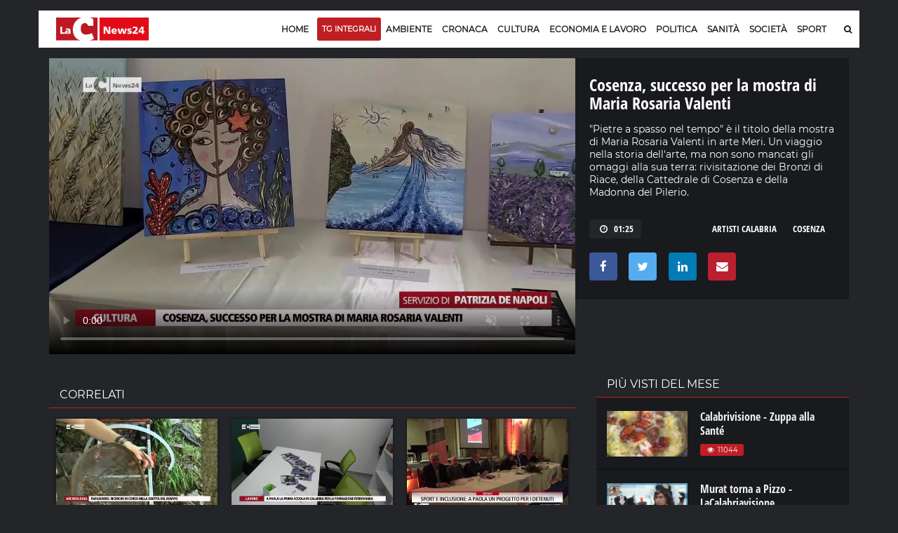

--- FILE ---
content_type: text/html; charset=UTF-8
request_url: https://video.lacnews24.it/cosenza-successo-per-la-mostra-di-maria-rosaria-valenti/2023/06/05/ozYsbSYsTlxu/
body_size: 20063
content:
<!DOCTYPE html>
<html lang="it" class="home-p">
<head>
<link rel="amphtml" href="https://video.lacnews24.it/amp/cosenza-successo-per-la-mostra-di-maria-rosaria-valenti/ozYsbSYsTlxu/" />
    <meta charset="utf-8">
    <meta http-equiv="X-UA-Compatible" content="IE=edge">   
	<title>Cosenza, successo per la mostra di Maria Rosaria Valenti &middot; Video LaC News24</title>
    <meta name="description" content=""Pietre a spasso nel tempo" è il titolo della mostra di Maria Rosaria Valenti in arte Meri. Un viaggio
nella storia dell'arte, ma non sono mancati gli omaggi alla sua terra: rivisitazione dei Bronzi di
Riace, della Cattedrale di Cosenza e della Madonna del Pilerio."> 
	<meta name="viewport" content="width=device-width, initial-scale=1, maximum-scale=1">  
    <meta http-equiv="content-language" content="it" />
    <meta http-equiv="content-type" content="text/html">

	<link rel="dns-prefetch" href="//lacstatic.it">
	<link rel="dns-prefetch" href="//img.lacstatic.it">
	<link rel="dns-prefetch" href="//fonts.googleapis.com">
	<link rel="dns-prefetch" href="//maxcdn.bootstrapcdn.com">
   	<link rel="dns-prefetch" href="//ads.pubbliemme-adv.net">
	<link rel="dns-prefetch" href="//pagead2.googlesyndication.com">
	<link rel="dns-prefetch" href="//www.googletagmanager.com">

	<link href="//lacstatic.it" rel="preconnect">
	<link href="//img.lacstatic.it" rel="preconnect">
	<link href="//fonts.googleapis.com" rel="preconnect">
	<link href="//maxcdn.bootstrapcdn.com" rel="preconnect">
   	<link href="//ads.pubbliemme-adv.net" rel="preconnect">
	<link href="//pagead2.googlesyndication.com" rel="preconnect">
	<link href="//www.googletagmanager.com" rel="preconnect">

	<link rel="preload" href="https://lacstatic.it/sites/lacnews/assets/css/component.min.css" as="style"/>	
	<link rel="preload" href="https://lacstatic.it/sites/lacnews/assets/css/global.min.css" as="style"/>	
   	<link rel="preload" href="https://lacstatic.it/sites/lacnews/player/v3/player_v3.min.css" as="style"/>	
	<link rel="preload" href="https://fonts.gstatic.com/s/opensanscondensed/v13/z7NFdQDnbTkabZAIOl9il_O6KJj73e7Ff0GmDuXMRw.woff2" as="font"  type="font/woff2" crossorigin>
	<link rel="preload" href="https://fonts.gstatic.com/s/montserrat/v13/JTUSjIg1_i6t8kCHKm459Wlhyw.woff2" as="font"  type="font/woff2" crossorigin>
	<link rel="preload" href="https://lacstatic.it/sites/lacnews/plugin/lazy/lazysizes.min.js" as="script">

    <meta property="og:locale" content="it_IT">
	<meta property="og:type" content="article">
	<meta property="og:title" content="Cosenza, successo per la mostra di Maria Rosaria Valenti &middot; Video LaC News24">
	<meta property="og:description" content=""Pietre a spasso nel tempo" è il titolo della mostra di Maria Rosaria Valenti in arte Meri. Un viaggio
nella storia dell'arte, ma non sono mancati gli omaggi alla sua terra: rivisitazione dei Bronzi di
Riace, della Cattedrale di Cosenza e della Madonna del Pilerio." />
   	<meta property="og:url" content="https://video.lacnews24.it/cosenza-successo-per-la-mostra-di-maria-rosaria-valenti/2023/06/05/ozYsbSYsTlxu/">
	<meta property="og:image" content="https://webtools-7ee37683ee61433eaa17f4704c6a2961.msvdn.net/image/ozYsbSYsTlxu/poster"/>
	<meta property="og:image:type" content="image/jpeg" />
	<meta property="og:site_name" content="Lacnews24.it">
   	<meta property="fb:app_id" content="315815241940236" />  
	<meta name="twitter:site" content="Lacnews24.it" />
	<meta name="twitter:card" content="summary_large_image" />
	<meta name="twitter:creator" content="Redazione Lacnews24.it" />
    <meta name="twitter:url" content="https://lacnews24.it/">
	<meta name="twitter:title" content="Cosenza, successo per la mostra di Maria Rosaria Valenti &middot; Video LaC News24">
    <meta name="twitter:description" content=""Pietre a spasso nel tempo" è il titolo della mostra di Maria Rosaria Valenti in arte Meri. Un viaggio
nella storia dell'arte, ma non sono mancati gli omaggi alla sua terra: rivisitazione dei Bronzi di
Riace, della Cattedrale di Cosenza e della Madonna del Pilerio.">    
	<link rel="canonical" href="https://video.lacnews24.it/cosenza-successo-per-la-mostra-di-maria-rosaria-valenti/2023/06/05/ozYsbSYsTlxu/">

	
<link rel="shortcut icon" href="https://lacstatic.it/sites/lacnews/assets/img/favicon_v1/favicon.ico" type="image/x-icon">
<link rel="icon" href="https://lacstatic.it/sites/lacnews/assets/img/favicon_v1/favicon.ico" type="image/x-icon">
<link rel="apple-touch-icon" sizes="57x57" href="https://lacstatic.it/sites/lacnews/assets/img/favicon_v1/apple-icon-57x57.png">
<link rel="apple-touch-icon" sizes="60x60" href="https://lacstatic.it/sites/lacnews/assets/img/favicon_v1/apple-icon-60x60.png">
<link rel="apple-touch-icon" sizes="72x72" href="https://lacstatic.it/sites/lacnews/assets/img/favicon_v1/apple-icon-72x72.png">
<link rel="apple-touch-icon" sizes="76x76" href="https://lacstatic.it/sites/lacnews/assets/img/favicon_v1/apple-icon-76x76.png">
<link rel="apple-touch-icon" sizes="114x114" href="https://lacstatic.it/sites/lacnews/assets/img/favicon_v1/apple-icon-114x114.png">
<link rel="apple-touch-icon" sizes="120x120" href="https://lacstatic.it/sites/lacnews/assets/img/favicon_v1/apple-icon-120x120.png">
<link rel="apple-touch-icon" sizes="144x144" href="https://lacstatic.it/sites/lacnews/assets/img/favicon_v1/apple-icon-144x144.png">
<link rel="apple-touch-icon" sizes="152x152" href="https://lacstatic.it/sites/lacnews/assets/img/favicon_v1/apple-icon-152x152.png">
<link rel="apple-touch-icon" sizes="180x180" href="https://lacstatic.it/sites/lacnews/assets/img/favicon_v1/apple-icon-180x180.png">
<link rel="icon" type="image/png" sizes="192x192"  href="https://lacstatic.it/sites/lacnews/assets/img/favicon_v1/android-icon-192x192.png">
<link rel="icon" type="image/png" sizes="32x32" href="https://lacstatic.it/sites/lacnews/assets/img/favicon_v1/favicon-32x32.png">
<link rel="icon" type="image/png" sizes="96x96" href="https://lacstatic.it/sites/lacnews/assets/img/favicon_v1/favicon-96x96.png">
<link rel="icon" type="image/png" sizes="16x16" href="https://lacstatic.it/sites/lacnews/assets/img/favicon_v1/favicon-16x16.png">
<link rel="manifest" href="/manifest.json">
	
<script>
(function(){
var docElem = document.documentElement;
window.lazySizesConfig = window.lazySizesConfig || {};
window.lazySizesConfig.lazyClass = 'lazy';
window.lazySizesConfig.loadMode = 1;
window.lazySizesConfig.expand=750;
})();
</script>
<script src="https://cdnjs.cloudflare.com/ajax/libs/lazysizes/5.2.2/plugins/unveilhooks/ls.unveilhooks.min.js" async></script>
<script src="https://lacstatic.it/sites/lacnews/plugin/lazy/lazysizes.min.js" async></script>
<link rel="stylesheet" href="https://lacstatic.it/sites/lacnews/assets/css/component.min.css" />
<link rel="stylesheet" href="https://lacstatic.it/sites/lacnews/assets/css/global.min.css" />
<link rel="stylesheet" href="https://lacstatic.it/sites/lacnews/player/v3/player_v3.min.css" />
<link rel="stylesheet" href="https://lacstatic.it/sites/lacnews/plugin/datapicker/css/default/zebra_datepicker.min.css">
<link rel="stylesheet" href="/icon/css/lac-icons.v1.min.css">
<link rel="stylesheet" href="https://cdnjs.cloudflare.com/ajax/libs/font-awesome/4.7.0/css/font-awesome.css" integrity="sha512-5A8nwdMOWrSz20fDsjczgUidUBR8liPYU+WymTZP1lmY9G6Oc7HlZv156XqnsgNUzTyMefFTcsFH/tnJE/+xBg==" crossorigin="anonymous" referrerpolicy="no-referrer" />

<style>
@font-face{font-family:'Open Sans Condensed';font-style:normal;font-weight:700;src:local('Open Sans Condensed Bold'),local(OpenSansCondensed-Bold),url(https://fonts.gstatic.com/s/opensanscondensed/v13/z7NFdQDnbTkabZAIOl9il_O6KJj73e7Ff0GmDuXMRw.woff2) format("woff2");unicode-range:U+0000-00FF,U+0131,U+0152-0153,U+02BB-02BC,U+02C6,U+02DA,U+02DC,U+2000-206F,U+2074,U+20AC,U+2122,U+2191,U+2193,U+2212,U+2215,U+FEFF,U+FFFD}@font-face{font-family:'Montserrat';font-style:normal;font-weight:400;src:local('Montserrat Regular'),local(Montserrat-Regular),url(https://fonts.gstatic.com/s/montserrat/v13/JTUSjIg1_i6t8kCHKm459Wlhyw.woff2) format("woff2");unicode-range:U+0000-00FF,U+0131,U+0152-0153,U+02BB-02BC,U+02C6,U+02DA,U+02DC,U+2000-206F,U+2074,U+20AC,U+2122,U+2191,U+2193,U+2212,U+2215,U+FEFF,U+FFFD}
.Tx-C,.ft-social-list a,.grow,.item-page .img-slider,.primo,.sbsb-btn{text-align:center}.title-66,a{color:#181818}.title-1,.title-7,body,html{font-family:Montserrat,sans-serif}.category-tp-BLU,.ft-title-1,; .FT-menu h4{text-transform:uppercase}.category-tp-BLU,.primo,a,a:hover{text-decoration:none}.apri1:hover,.sbsb-btn,.shar_pos,.video_p_mack,.x_chiu{cursor:pointer}body,html{font-size:12px}a{outline:0}a:hover{color:#bf1f24}.M-L-20{margin-left:20px!important}.M-R-20{margin-right:20px!important}.M-R-5{margin-right:5px!important}.M-R-10{margin-right:10px!important}.M-B-10{margin-bottom:10px!important}.edi_row{margin-left:-15px;margin-right:-20px}.M-B-0{margin-bottom:0!important}.M-T-5{margin-top:5px!important}.M-T-10{margin-top:10px!important}.M-T-15{margin-top:15px!important}.P-R-10{padding-right:10px!important}.P-R-15{padding-right:15px!important}.P-L-5{padding-left:5px!important}.P-L-10{padding-left:10px!important}.P-L-15{padding-left:15px!important}.P-L-20{padding-left:20px!important}.P-T-15{padding-top:15px!important}.P-T-10{padding-top:10px!important}.P-T-5{padding-top:5px!important}.P-5{padding:5px!important}.ND{display:none}.F-R{float:right!important}.F-L{float:left!important}.BC{clear:both}.category-tp-BLU{color:#333;display:inline-block;font-size:11px;line-height:15px;height:18px;padding:3px 7px 2px 0;position:relative;margin:0 2px 0 0;border-right:1px solid #ccc;font-weight:600}.title-1,.title-5,.title-7{font-weight:700}.category-tp-BLU i{color:#bf1f24}.mh-top{margin:15px 0 10px}.title-1{font-size:30px;padding-bottom:5px;padding-top:15px;line-height:36px}.title-5{font-size:18px;line-height:24px}.post-tpv-2 .title-5{color:#fff;font-size:17px;font-weight:600;line-height:24px}.title-6{font-size:15px;font-weight:600;line-height:18px;padding:0}.title-7{font-size:26px;line-height:30px;color:#fff}.title-10,.title-11,.title-21{color:#181818;font-weight:700}.title-66{font-size:20px;font-weight:700;line-height:23px;padding:5px 0 0}.title-10,.title-11{line-height:22px;margin:0 0 5px;padding:0}.title-11{font-size:16px}.title-10{font-size:18px}#video p,p{margin-bottom:0}.title-21{font-size:36px;line-height:39px;padding:6px 0 15px;margin-top:0}.HPVid-prev{display:block}.main-header .main-nav{float:left;display:block;margin-right:0;width:93.33333%}#video .ult_vp_toggleAdPlayBox,#video .ytp-chrome-top{display:none!important}.category-tp-1,.category-tp-3{background:#bf1f24;font-weight:400;font-family:Montserrat,sans-serif!important;font-size:12px}.category-tp-1:after,.category-tp-3:after{content:'';width:0;height:0;border-top:0 solid transparent;border-left:0 solid #bf1f24;border-bottom:0 solid transparent;position:absolute;top:0;right:0}.cat-blu{background:#043d5d}p{color:#333;font:13px/23px Montserrat}#video .ult_vp_timeLeftInside,#video p{font:13px Montserrat}#video p{color:#fff}#video .ult_vp_timeLeftInside{right:15px;font-weight:400}#video .ult_vp_skipAdBox{width:130px;height:35px;background:rgba(0,0,0,.56);border:1px solid rgba(0,0,0,.56);z-index:2;cursor:pointer;text-align:center}#video .ult_vp_skipAdBox span{position:absolute;right:5px;color:#fff;top:10px}.content-art h2{font-size:22px;line-height:26px}#video .ult_vp_mainContainer,#video .ult_vp_mainContainer .ult_vp_videoPlayer{width:780px!important;height:440px!important}p.p{font:13px/23px Montserrat;font-weight:400;color:#222;margin:0 0 5px}.sbsb-btn,button,input{font-family:Montserrat,sans-serif!important}p.p1{line-height:20px}p.p2{margin-top:15px;font-size:15px}p.p3{font-size:12px;line-height:15px;margin-bottom:0}.main-posts-1 .mp-section:first-child{background:#fff;height:auto;padding:0 15px}.HP-mask,.shar_icon{background-position:center;background-repeat:no-repeat}.post-tp-10 figure,.post-tp-16 figure,.post-tp-5 figure{margin:0 0 10px;position:relative}.shar_count,.shar_icon{height:24px;margin-left:5px;float:left}.post-tp-5{padding:5px 0}.design-pst .post-tp-5{min-height:370px}.ft-about p{color:#efefef;font-size:12px}; .FT-menu h4{color:#333;font-size:14px}.ft-title-1{color:#333;font-weight:600;font-size:13px}.top-part .ft-title-1{margin:0 0 5px}.top-part{border-bottom:0;padding:30px 0 0}.bottom-part{border-top:2px solid #010101;padding:15px 0}.FT-menu{line-height:17px;padding:10px 20px;margin-bottom:5px;height:100%;position:relative;top:0;bottom:0}.FT-menu a{color:#333}.meta-tp-2{color:#222;font-weight:400;font-size:11px;text-transform:none!important}.meta-tp-2 i{color:#bf1f24}.main-posts-1{margin-bottom:0;padding:0;border-top:3px solid #bf1f24}.pst-block-head-blu{padding:10px 20px 8px;position:relative;margin-bottom:0!important;border-top:3px solid #043d5d;background-color:#fff;border-bottom:0 solid #e4e4e4}.pst-block-head-blu .bar-title,.pst-block-head-blu h2{font-size:14px;font-weight:600;text-transform:uppercase;padding:0}.PBH-re{border-top:3px solid #bf1f24;background-color:#fff}.post-tp-6{border-bottom:1px dashed #ebebeb;padding-bottom:14px;margin-bottom:9px}.shar_pos{color:#444}.shar_pos:hover{background-color:rgba(255,255,255,.7);color:#bf1f24}.shar_icon{width:24px;background-image:url(../../images/icon/share.png)}.shar_count{margin-top:1px;padding-right:5px;font-weight:500;font-size:11px}.HP-autor{float:left;margin-top:5px;font-size:11px;color:#444}.HP-share-div{height:30px;float:right;margin-top:5px;position:relative}.HP-mask{width:300px;height:180px;position:absolute;top:0;background-size:cover}.HP-mask-full{width:100%;height:100%}.HP-mask-4box{width:345px;height:175px}.HP-mask-sport{width:115px;height:75px}.HP-text-w{color:#fff;font-size:11px}.grow{display:block;height:180px;width:310px;position:relative;float:right;transition:height .5s;-webkit-transition:height .5s;z-index:999999999999}.grow:hover{height:600px;width:800px;z-index:99999999}.vs{display:none}.iframe{width:100%;height:100%;z-index:99999999}.main-content,.main-header{padding:0;width:1170px;margin:auto}.testata_rouge{background-color:#bf1f24}.main-content{background:#ebebeb;overflow:hidden}.inner-wrapper{background-color:transparent;position:relative;padding:0;z-index:1}.main-header{background-color:#fff}.post-tp-6,.post-tp-9{padding:2px 0 14px}.video_p_mack{background:rgba(0,0,0,.36);background-image:url(../../images/icon/video_over_bia.png);background-position:center;background-repeat:no-repeat;width:100%;position:absolute;top:0;bottom:0;left:0;right:0;background-size:35px}.meta-tp-1 i{color:#bf1f24;margin-right:4px}.sbsb-btn,.sbsb-btn a:hover{color:#fff}.vpst-block{padding:18px 0 0}.vpst-block-head{margin:0 22px;padding:0;position:relative}.post-navs{padding:0;float:right}.pst-block-main:last-child{margin-bottom:0;padding-top:0}.main-video-posts,.sbsb-block-1{margin-bottom:30px}.sbsb-block-1{background:#fff;padding:5px 20px 18px}.sbsb-form-1 .sbsb-form{background-color:#ebebeb}.section{margin-bottom:0}.trending-line{width:50%;margin:15px 0}.sbsb-btn{-webkit-appearance:none;-moz-appearance:none;appearance:none;background-color:#043d5d;-webkit-border-radius:0;border-radius:0;border:none;display:block;padding:2px 0;text-transform:uppercase;font-size:10px;margin-left:5px;font-weight:500}.item-page .content-art p,.post-tags-list a{font-family:Montserrat,sans-serif}.ft-social-list a,.post-tags-list a{border:1px solid #043d5d}.sbsb-btn:active,.sbsb-btn:focus,.sbsb-btn:hover{background-color:#bf1f24;color:#fff}.sbsb-btn-red{background-color:#bf1f24}.sbsb-btn-red:active,.sbsb-btn-red:focus,.sbsb-btn-red:hover{background-color:#043d5d}.half .post-tp-5{padding:0}.tl-slider-control span{background-color:#fff}.tl-slider-control i{color:#043d5d}.edizioni{position:absolute;top:0;left:50%;margin:14px 0 15px;padding-left:1px;max-width:600px;overflow:hidden}.edizioni ul{min-width:600px;padding:0}.edizioni .slick-arrow{display:none}.mid{padding:15px;width:270px}.last{padding-top:15px;width:300px}.sticky-header{background-image:url(../../images/new_image/lacnews24_icon.png);background-repeat:no-repeat;background-position:15px center}.main-header .mh-logo{margin-top:20px}.post-main-img{margin:-10px 0 5px}.item-page .section .content{padding:0}.item-page .content-art p{margin:0;padding:0;color:#333;font-weight:400!important;font-size:16px;line-height:24Px}.post-tags-list a{background:#043d5d;color:#fff}.sommario,.sommario_sm{color:#444;font-weight:300;padding-top:0;padding-bottom:10px}.post-tags-list a:hover{background:#bf1f24;border:1px solid #bf1f24}.post-tags{margin-top:15px;margin-bottom:25px}.sommario{font-size:16px;line-height:24px}.sommario_sm{font-size:14px;line-height:20px}.post-sharing-tp-1,.post-sharing-tp-2{margin:5px 0 13px}.myWrapper{display:inherit!important;position:relative;padding-bottom:56%;padding-top:20px;height:0;background-color:#181818;width:100%;top:26px;margin-bottom:35px}.myWrapper iframe{position:absolute;top:0;left:0;width:100%;height:100%}.author-tp-2{color:#333!important;font:400 12px/23px Montserrat;text-transform:none}.HC-title,.mn-item.sbsb-btn,.prepo-text,.primo-tt,.pst-box-head h4{text-transform:uppercase}.content-art img{max-width:100%;height:auto;display:block;margin:18px}.slick-slide img{display:inherit!important}.post-img-1{margin-bottom:0}.post-img-1 figcaption{color:#444;font:italic 400 12px/24px Montserrat;padding:5px 0}.img-slider .navs{color:#333;font:400 11px/24px Montserrat}.item-page .post-img-2 figcaption{color:#fff;font:italic 400 12px/24px Montserrat;padding:4px 0;position:absolute;background-color:rgba(0,0,0,.7);width:100%;top:0}.item-page .post-img-2{margin-bottom:0;position:relative}.primo,.primo:before{position:absolute;top:0}.item-page .img-slider .navs{padding-top:10px}.item-page .post-img-2 img{width:auto;height:100%;vertical-align:middle}.item-page .img-slider{background-color:#000;margin:25px 0}.post-tp-25 figure,.pst-box-head .navs{margin:0}.item-page .img-slider .item{height:350px;overflow:hidden}.post-content .title-blc-1,.post-content .title-blc-2{padding:0;margin:0}.pst-box-head{PADDING:14PX 24PX}.pst-box-head h4{font-size:14px}.title-blc-1:before{display:none}.post-next a,.post-next-prev a{color:#666}.item-page .posts .post.post-tp-24:first-child,.posts .post.post-tp-25:first-child,.posts .post.post-tp-26:first-child{margin-top:0}.item-page .title-1{padding-top:0}.cat-page .title-1{padding-top:15px}.autor-bar{padding:0 10px;background-color:#f8f8f8;border:1px solid #f1f1f1;position:relative;z-index:1}.HC-title{margin-left:20px;font-size:15px;font-weight:600;padding:8px 0 0}.HC-title span{font-weight:300}.edi-page .title-66{padding-bottom:12px;padding-top:5px}.edi-page .title-1{font-size:25px;line-height:30px}.edi-page .posts.two-thirds{padding-top:10px}.edi-page .post-tp-17,.edi-page .post-tp-25{border-bottom:1px solid #f2f2f2;padding:0 0 10px}.edi-page .post-tp-25{margin:0 0 10px}.edi-page .post-tp-17{margin-bottom:13px}.edi-page .post-tp-17 figure{margin:0 15px 0 0}.edi-page .side-r{border-left:1px solid #f2f2f2}.primo{color:#fff;display:block;right:0;width:41px;height:41px;font-size:10px;font-weight:500;line-height:25px;padding:0 0 0 18px}.primo:before{z-index:1;content:'';left:0;width:0;height:0;border-top:41px solid #bf1f24;border-left:41px solid transparent}.weather-block{background-color:#f8f8f8;margin-right:-20px;margin-left:-15px;margin-top:10px}.weather-widget .pst-block{margin-bottom:0}.primo span{position:relative;z-index:2}.primo-tt{padding-top:3px;padding-left:5px;font-size:14px;font-weight:600}.primo-tt i{color:#bf1f24}.pst-block-head:before{display:none}.page-nav .page-count{display:block;float:right;line-height:33px;font-weight:300;color:#333}#at-pixel,.mob-menu{display:none}.page-nav{color:#c3c3c3;font-size:12px;font-weight:500;margin:25px 0 15px}.mobile-nav-list .mn-item{color:#fff;font:600 14px/44px Montserrat;text-transform:uppercase}.mn-item.sbsb-btn{padding:10px 15px;color:#fff;font:400 13px Montserrat;border-radius:0;margin-bottom:5px}.bg-red{background-color:#bf1f24}.banner,.sb-banner{background-color:transparent}.mob-menu-tit{color:#fff;font-size:13px;font-weight:300;padding-bottom:5px}.sb-banner .banner-inner:before{border-bottom:0;border-right:0}.sb-banner{padding:0 20px 20px;margin-bottom:10px}.pub-style{color:#999;font-weight:300;font-size:10px}.prepo-text{color:#777;font-weight:300;font-size:12px}.banner{margin:0 0 15px;padding:0}.hd-search .hd-search-block{background-color:#043d5d;-webkit-border-radius:0;border-radius:0;-webkit-box-shadow:0 2px 5px rgba(0,0,0,.1);box-shadow:0 2px 5px rgba(0,0,0,.1);display:none;padding:10px;position:absolute;right:0;top:100%;width:370px;z-index:1}.ajax_load{position:absolute;top:0;bottom:0;right:0;left:0;background:rgba(255,255,255,.7);background-image:url(/images/loading.gif);background-repeat:no-repeat;background-position:center}#box1,.overlay_pri{position:fixed;top:0}.x_chiu{color:#fff;background-color:#b9202f;padding:5px 10px;font-size:14px;font-weight:700;display:inline-table;margin-left:210px;float:right}.x_chiu:hover{color:#333}#box1{width:100%;display:none;z-index:+10001;background-color:rgba(0,0,0,.9);color:#fff}.overlay_pri{background:#000;bottom:0;left:0;right:0;z-index:10001;opacity:0;filter:alpha(opacity=0);-ms-filter:"progid:DXImageTransform.Microsoft.Alpha(Opacity=0)"}.main-popup{width:50%;margin:auto}.FPB_header,.FPB_six{right:50%;margin-right:585px}.main-popup i{color:#bf1f24}.main-popup .sbsb-block-1{border-top:3px solid #bf1f24;padding:5px 20px 35px}.go-top{border:0 solid #b1b5bc;color:#fff;font-size:16px;line-height:38px;background-color:#043d5d;z-index:15}.FPB_dex,.FPB_header,.FPB_six{z-index:2;top:0;bottom:0;cursor:pointer}.FPB_header{position:absolute;left:50%;margin-left:-585px;height:80px;width:1170px;background-repeat:no-repeat;background-position:top center}.main-footer{background:#fff}.FPB_dex,.FPB_six{position:fixed;background-repeat:no-repeat;background-color:transparent}.FPB_six{left:0;background-position:top right}.FPB_dex{left:50%;right:0;margin-left:585px}@media screen and (max-width:1024px){.FPB_header{width:1000px}#menu-v1{display:none}.mob-menu{display:block}.mh-top{margin:15px 0 0;padding-bottom:10px}.mob-logo{width:245px}.main-header .mh-logo{padding:0 0 0 8px}.scroll{white-space:nowrap;overflow-x:auto;-webkit-overflow-scrolling:touch;-ms-overflow-style:-ms-autohiding-scrollbar}.edizioni{max-width:495px;margin-top:0;padding-top:14px}.edizioni .slick-arrow{position:absolute;left:95%;top:-5px;border:0;display:block}.hd-search .hd-search-block{right:10px}.main-content,.main-header{width:1024px}.HP-mask-4box{width:296px;height:175px}.pre-mid{width:570px}.mid{width:270px}.first{width:420px}#video .ult_vp_mainContainer,#video .ult_vp_mainContainer .ult_vp_videoPlayer{width:682px!important;height:385px!important}.mh-banner iframe{margin-left:-70px;width:700px!important}.banner iframe{width:100%!important;max-width:100%}.main-wrapper{margin-top:-15px!important}}.ft-social-list a{border:0;-webkit-border-radius:50%;border-radius:50%;color:#fff;font-size:12px;line-height:26px;display:block;width:26px;height:26px}.ft-social-list a:hover{color:#181818!important}.tw a{background:#55acee}.fb a{background:#3b5998}.gp a{background:#dd4b39}.in a{background:#c00}.bottom-part p{font-size:11px!important}.category-tp--3{margin:0;background-color:transparent;font-size:16px;text-align:left;font-weight:700;padding:0;font-family:'Open Sans Condensed',sans-serif!important;padding-left:5px}.main-nav-list>li>a,.sf-menu>li>a{padding:9px 9px 16px}.sticky-header{padding-top:5px;height:52px}.main-header .main-nav,.sticky-header .main-nav{padding:0}.filters-list-1 a,.filters-list-2 a{padding:0 5px}.edizioni{margin:14px 0 12px;padding-left:5px;max-width:600px;overflow:hidden}.sbsb-btn-1{border-top:2px solid #bf1f24;background-color:#fff;color:#333;font-size:11px;margin-left:6px;font-weight:600;padding:0}.title-1-1{font-size:60px;padding-bottom:15px;padding-top:25px;line-height:64px;font-weight:800;text-align:center;font-family:'Open Sans Condensed',sans-serif}.title-21{font-family:'Open Sans Condensed',sans-serif;font-weight:800;font-size:48px;line-height:52px;padding:15px 5px 20px;margin-top:0;margin-bottom:10px}.BG-azz{background-color:#ecf3fb!important}.main-video-posts{margin-top:30px}.title-10,.title-66,.title-6,.title-5,.title-1,.title-7{font-family:'Open Sans Condensed',sans-serif;font-weight:800}.title-5{font-size:22px}.sommario_sm-1,.sommario_sm-1 p{font-size:16px!important;line-height:24px;color:#1b1b1b;font-weight:500;padding:0 10px;padding-bottom:15px}.fg_primo{height:260px;overflow:hidden}.HRE-W{color:#fff}.title-7-7{text-transform:none;line-height:18px;font-size:18px;font-weight:700;color:#1b1b1b}.M-0{margin:0!important}.VID-over{margin-top:-21px;z-index:1;position:relative}.FPB_header{margin-top:40px}.FPB_six{top:0}.FPB_dex{top:0}.main-wrapper{margin-top:130px}.TXT-temi{padding-left:10px;padding-right:5px;color:#333;margin-top:2px;font-size:10px;line-height:12px;text-align:center;font-weight:700;margin-bottom:2px;color:#333;font-family:'Montserrat',sans-serif}p,p.p{color:#222;font:14px Montserrat;line-height:20px}.title-6{font-size:17px;font-weight:600;line-height:20px}.VID-home{margin-top:-30px;margin-bottom:15px;background-color:transparent}.VID-home .pst-block-head-blu{background-color:transparent;border:0!important;padding-left:20px}@media screen and (max-width: 1024px){.FPB_header{margin-top:0!important}.main-wrapper{margin-top:75px!important}.js-sticky-header{display:none!important}.edizioni{padding-top:0}body{background-position:center 0!important;background-size:1450px!important}.mh-top{padding-bottom:0}}.sticky-header {background-image: none !important;}.BG-ok {background-image: url(../../images/new_image/lacnews24_icon.png) !important;}

.sidenav{height:100%;width:100%;max-width:300px;position:fixed;z-index:+100;top:0;left:0;background-color:rgba(0,0,0,.9);overflow-x:hidden;transition:.5s;padding-bottom:30px;text-align:center;display:block;margin-left:-100%}
.sidenav .sbsb-btn{font-size:14px;margin-left:0;font-weight:500;border-radius:3px}
.sidenav .closebtn{position:absolute;top:20px;right:20px}
.sidenav .menu-submenu{margin-left:0;margin-top:0;padding-bottom:15px}
.sidenav .menu-submenu a{color:#fff}
.sidenav .mob-menu-logo{margin-bottom:10px}
.sidenav .hd-search-mobile button i{font-size:16px}

.error_page {
    width: 100%;
    height: 100vh;
    position: fixed;
    z-index: 1000;
    background: #000;
    line-height: 100vh;
    text-align: center;
    top: 0;
    bottom: 0;
    left: 0;
    right: 0;
    color: #fff;
}
.banner-new{text-align:center;margin-top:25px;margin-bottom:20px}.no-desk{display:none}.no-mobile{display:block}.row.lista-container{margin:inherit!important}.lista-wrapper{padding:0 15px}.lista-wrapper .post-tp-9{padding:0;padding-top:10px;padding-bottom:6px;border-bottom:2px solid rgba(0,0,0,.25)}.no-mobile h3{padding-left:0;font-size:14px}.ft-list-2{padding-left:10px;padding-right:10px;background-color:#fff}.title-5{height:60px;overflow:hidden;text-transform:none;line-height:20px;font-size:16px;font-weight:700;margin-top:6px}.ft-list-2 .title-5{height:initial!important;margin-bottom:5px;margin-top:2px}.ft-list-1 li,.ft-list-2 li{border-bottom:1px dashed #ccc}.post-tags-list{margin-top:5px}.post-tags-list a:hover{background:#fff;color:#bf1f24}.post-tags-list a{border-radius:0;border:1px solid transparent;background-color:transparent;font-size:13px;font-family:'Open Sans Condensed'}.div-title .post-tags-list a{color:#333}.post-tags-list span{border:1px solid #232529;font-size:13px;font-family:'Open Sans Condensed';padding:1px 10px;color:#fff;display:block;background-color:#232529;border-radius:2px;margin-right:10px}.main-wrapper{margin-top:-15px!important}.sm-full{padding:0;padding-left:10px}.topo-menu{padding:7px 0;background-color:rgba(0,0,0,.3);margin-bottom:10px}.sopra-s{overflow:auto;display:flex;background-color:#efefef;border-top:3px solid #bf1f24}.menu-submenu{list-style:none;transition:all .2s linear;white-space:nowrap;overflow-x:scroll;margin-left:0;margin-top:10px;margin-bottom:10px}.menu-submenu li{flex:1 0 auto;font-size:1.3rem;font-weight:500;margin-right:1rem;padding:0 0 .12rem;display:inline-flex;justify-content:flex-start;align-items:center;align-content:center;font-family:'Open Sans Condensed',sans-serif;border-right:1px solid #bf1f24;padding-right:1rem;text-transform:uppercase;line-height:16px;margin-top:4px}.menu-submenu .spazzo{width:45px}.mb-temi{border:0;color:#fff;background-color:#bf1f24;padding:0 4px!important;font-size:1rem!important;text-transform:uppercase;line-height:inherit!important;border-top-right-radius:3px;border-bottom-right-radius:3px;position:absolute;margin-top:0!important}.arrow{width:0;height:0;border-style:solid;border-width:8px 0 8px 8px;border-color:transparent transparent transparent #bf1f24;position:absolute;border-right:0!important;left:42px;margin-top:3px!important}.video-thumbnail{position:absolute;cursor:pointer;z-index:+1;width:100%;height:100%}.video-thumbnail:before{position:absolute;bottom:0;left:15%;transform:translate(-50%,-50%);-webkit-transform:translate(-50%,-50%);content:"\f04b";font-family:FontAwesome;font-size:11px;color:#fff;opacity:1;background-color:rgba(49,63,88,.75);padding:0 10px;border-radius:4px}.video-thumbnail:hover:before{color:#eee}.social-tip{padding-left:10px;padding-right:20px;margin-top:0;background-color:rgba(0,0,0,.3);border-left:0;margin-left:0;border-left:10px solid #bf1f24}.div-title{padding-left:20px;padding-right:20px;margin-top:0;background-color:#fff;margin-left:-30px;padding-top:10px;padding-bottom:10px}.div-title .title-212{color:#000}.div-title .social-tip{padding-right:20px;margin-top:0;background-color:transparent;border-left:0;margin-left:-10px;padding-left:0}.pst-block-main-play .div-title{padding-left:20px;padding-right:20px;margin-top:0;background-color:transparent;margin-left:-20px}.pst-block-main-play .post-tp-12{margin-bottom:20px}.sticky{z-index:100}.fissalo{position:fixed;-webkit-box-shadow:1px 9px 23px 0 #000;-moz-box-shadow:1px 9px 23px 0 #000;-o-box-shadow:1px 9px 23px 0 #000;box-shadow:1px 9px 23px 0 #000;width:350px;bottom:10px;right:10px}.fissalo1{position:fixed;z-index:18;background-color:#232529;top:0;width:100%}.sticky-vid-title{color:#fff;background-color:#efefef;display:none;border-left:5px solid #bf1f24}.fissalo .sticky-vid-title{display:block}.sticky-vid-title .vid-title{white-space:nowrap;overflow:hidden;text-overflow:ellipsis;width:calc(100% - 40px);font-family:'Open Sans Condensed',sans-serif;color:#333;font-size:18px;line-height:30px;padding-left:10px}.sticky-vid-title .F-R{font-size:1.5rem;color:#fff;line-height:30px;background-color:#bf1f24;width:30px;text-align:center}#sticky-vid-close{display:none}@media screen and (max-width:1024px){.sm-half{float:left;display:block;margin-right:0;width:50%}.sm-half:last-child{margin-right:0}.fissalo{width:350px}.section .side-bar{padding-left:5px;margin-top:5px}.lista-wrapper .post-tp-9{width:50%;float:left}.lista-wrapper{padding:0;margin-top:10px}.div-title{padding-left:15px;padding-right:15px;margin-left:-20px;margin-top:-5px;margin-right:-15px}.lista-wrapper .title-6{font-size:18px;line-height:20px;padding-right:15px}.lista-wrapper figure{width:140px}}@media screen and (max-width:768px){.div-title{padding-left:10px;padding-right:15px;margin-left:5px;margin-top:-6px;margin-right:0;border-left:5px solid #bf1f24;padding-top:5px;padding-bottom:0}.div-title .social-tip{margin-left:0}.bo_rosso{padding-top:5px;padding-bottom:10px}.fissalo{width:100%;left:0;top:43px;bottom:inherit!important}.no-mobile{display:none}.no-desk{display:block;padding:0 10px}.lista-wrapper{padding:0 15px;margin-top:0}.section .side-bar{padding-left:15px}.sm-half{float:left;display:block;margin-right:0;width:50%!important}.sm-half:last-child{margin-right:0}.video-wrap{padding-left:5px;padding-right:5px;margin-bottom:-5px}.no-row{margin-left:0;margin-right:0}}.pst-block-main-play{background-color:#fff;padding:20px 20px;margin-bottom:30px}@media screen and (max-width:767px){.sidenav{max-width:100%}.flex-div{margin-left:-10px;margin-right:-10px}.flex-div-5{margin-left:-5px;margin-right:-5px}.lista-wrapper .title-6{font-size:19px;line-height:22px;padding-right:0}.lista-wrapper figure{width:150px}.title-212{border-bottom:1px solid #bf1f24!important;text-align:center}.pst-block-album .title-212{text-align:left!important}.post-tags-list{margin-top:0;padding-left:10px}.item-man .title-5{height:auto;font-size:22px;margin-top:10px;line-height:26px;border-bottom:1px dashed #ccc;padding-bottom:20px}.lista-wrapper .post-tp-9{width:100%;float:none;padding:15px 10px}.pst-block-main-play{padding:20px 10px;margin-left:-10px;margin-right:-10px;padding-top:0;margin-bottom:0}.section .side-bar{padding-left:0;padding-right:0}}.tit_play{margin-top:-20px!important;margin-bottom:10px!important;text-transform:uppercase;font-size:18px;font-family:Montserrat;font-weight:300;text-align:center}.ptp-12145-data{background-color:rgba(0,0,0,.5);padding-left:10px}.ptp-12145-data h2{font-family:Montserrat;font-weight:500;text-transform:uppercase;font-size:13px}.M-B-15{margin-bottom:15px!important}.M-L-5{margin-left:5px!important}.P-B-15{padding-bottom:15px!important}.tool-point{background-color:#bf1f24;display:inline-block;padding:0 8px;color:#fff;font-size:10px;line-height:17px;border-radius:3px}.dura{font-size:12px;padding:0 6px;color:#fff;background-color:rgba(49,63,88,.75);font-family:'Open Sans Condensed';position:absolute;bottom:10%;right:0;border-top-left-radius:4px;border-bottom-left-radius:4px}.hdm-logo img{width:200px;margin-top:9px}.hd-search-mobile{margin-bottom:10px;display:none;text-align:left;margin-top:60px}.hdm-menu{padding:0;padding-top:12px;padding-left:15px}.hdm-logo img{width:200px;margin-top:8px;margin-bottom:4px}.hdm-menu .live-but{background-color:#313f58;color:#fff;border-radius:3px;padding:2px 10px;text-transform:uppercase;font-size:.9rem;position:absolute;right:0;border-top-right-radius:0;border-bottom-right-radius:0;margin-top:1px}.search-bt{margin-left:10px}.main-header .hd-search{float:none;position:absolute}.hd-search .hd-search-block{top:37px}.wall-ma{margin:0;padding:0;-moz-column-gap:1.5em;-webkit-column-gap:1.5em;column-gap:1.5em}.item-man{display:inline-block;padding:0;margin:0;width:100%;box-sizing:border-box;-moz-box-sizing:border-box;-webkit-box-sizing:border-box}.item-man .post-tp-29{padding:0!important}@media only screen and (min-width:768px){.wall-ma{-moz-column-count:2;-webkit-column-count:2;column-count:2}}@media only screen and (min-width:1024px){.wall-ma{-moz-column-count:3;-webkit-column-count:3;column-count:3}}@media only screen and (min-width:1100px){.wall-ma{-moz-column-count:3;-webkit-column-count:3;column-count:3}}.vjs-has-started.vjs-ad-loading .vjs-big-play-button{display:none!important}.post-tp-29{margin:0 0 15px;padding:0}.lista-canali{margin-right:20px}.main-nav-list ul.sub,.sf-menu ul.sub{right:0;left:inherit!important}.title-66{font-size:25px;line-height:27px}.mob-menu-logo{margin-top:-57px;margin-bottom:30px}.banner-container{background-color:#ebebeb;padding-bottom:10px}.htp-3-logo{margin-bottom:3px;text-align:left}.two-third-all{width:66.666666%}.lista-canali-all{display:block}@media screen and (max-width:1024px){.header-mb{display:block;background-color:#fff;padding:15px 0 5px;z-index:2}.hd-search-mobile{display:block;margin-bottom:15px}.catelo{display:none}.sommario_sm-1,.title-21{padding-right:0!important;padding-left:0!important}.lista-canali{display:block}.two-third-all{width:33.3333333%}.main-content{width:100%;max-width:100%}.title-1-1{font-size:50px;line-height:54px}.sb-banner{padding:0 0 20px}}@media screen and (max-width:768px){.lista-canali-all{display:none}}@media screen and (max-width:768px){.post-tile .col-one-third,.section .side-bar{width:100%;max-width:100%}.section .content{width:100%;padding:0}.col-half,.col-one-third,.col-two-thirds,.half,.one-fifth,.one-quarter,.one-sixth{width:100%}.header-tp-1,.header-tp-2,.header-tp-3,.header-tp-4{display:none}.mobile-nav-list{display:block}.mobile-nav-list .stream-icon{display:inline-block}.mob-menu-logo{margin-top:15px}.banner-container{padding-bottom:0}.header-mb .container{padding:0}.mb-menu .mfp-close{right:inherit;left:20px;top:20px}.mob-menu{display:block;background-color:#fff}.main-nav-list.mob-menu>.canali>a{padding:5px 9px 10px}.title-1-1{font-size:28px;font-weight:700;line-height:30px}.main-posts-1 .mp-section:first-child{padding:0}.HP-mask-4box{width:100%}.post-tp-17 .HP-mask,.post-tpv-2 .HP-mask{width:100%;height:100%}.post-tp-17 .p,.post-tp-17 .p1{display:none}.post-tpv-1 figure img,.post-tpv-2 figure img{width:100%;height:150px}.pst-block-main{padding:15px 20px}.post-tpv-1{margin-bottom:20px}.sm-full{padding:0;padding-bottom:0;margin-top:15px}.title-21{margin-top:0!important}.section{padding:0 10px}}.Pos-rel{position:relative!important}.HPVid-prev{position:absolute!important}.lazy{opacity:0}.lazyloading{opacity:1;transition:opacity .3s;background:rgba(0,0,0,0.3) url(https://lacnews24.it/images/loading.gif) no-repeat center}.content-placeholder{min-height:500px;position:relative;-webkit-transition:opacity .1s;transition:opacity .1s;background:#232529 url(https://lacnews24.it/images/loading.gif) no-repeat center}.title-21{font-size:24px;line-height:26px;padding:15px 0;margin-bottom:0}.sommario_sm-1{font-size:14px!important;line-height:18px;padding:0}.video-wrap{padding-top:0}.content-art{margin-top:30px!important}.side-bar{background-color:#fff;background-color:#232529}.title-212{font-size:16px;padding:10px;padding-left:15px;color:#fff;font-family:Montserrat;color:#fff;border-bottom:1px solid #bf1f24;font-weight:500;text-transform:uppercase}.main-footer{position:relative}.category-tp--3{font-size:20px;line-height:32px}.btn-icon>i{border-radius:4px;font-size:1.4em}.btn-icon>i,.btn-sha>span{line-height:40px;position:relative;height:40px}.btn-sha{clear:both;white-space:nowrap;display:inline-block;box-shadow:0x;margin:0;-webkit-transition:all .5s;-moz-transition:all .5s;transition:all .5s;overflow:hidden}.btn-icon>i{float:left;-webkit-transition:all .5s;-moz-transition:all .5s;transition:all .5s;width:40px;text-align:center;color:#fff;background:#212121;margin-left:10px;margin-bottom:10px}.btn-sha>span{border-radius:0 3px 3px 0;padding:5px 10px;white-space:nowrap;color:#333;background:#efefef;font-weight:700;font-size:16px;font-style:normal;margin:0!important}.btn-facebook:focus>i,.btn-facebook:hover>i,.btn-googleplus:focus>i,.btn-googleplus:hover>i,.btn-twitter:focus>i,.btn-twitter:hover>i{color:#efefef}.btn-facebook>i{background:#3b5998;padding-right:11px;padding-left:10px}.btn-facebook>i:after{border-color:transparent transparent transparent #3b5998}.btn-twitter>i{background:#55acee}.btn-twitter>i:after{border-color:transparent transparent transparent #55acee}.btn-googleplus>i{background:#dd4b39}.btn-googleplus>i:after{border-color:transparent transparent transparent #dd4b39}.btn-pinterest:focus>i,.btn-pinterest:hover>i{color:#fff}.btn-linkedin:focus>i,.btn-linkedin:hover>i,.btn-wap:focus>i,.btn-wap:hover>i{color:#efefef}.btn-pinterest>i{background:#ba202f}.btn-pinterest>span{background:#cb2028}.btn-linkedin>i{background:#007bb6}.btn-linkedin>i:after{border-color:transparent transparent transparent #007bb6}.btn-wap>i{background:#189d0e}.btn-wap>i:after{border-color:transparent transparent transparent #189d0e}.new-bia{color:#fff}.tool-point-bia{background-color:#fff;display:inline-block;padding:1px 6px;color:#333}.video-wrap{padding-bottom:56.25%}.back-tras{background-color:transparent!important}.title-5555 a{color:#fff}.spst-slider .pst-block-head{margin-top:-60px;position:inherit}.spst-slider .pst-block-main{margin-top:-30px;padding-bottom:0}.over-new{top:0!important;left:0!important;width:100%!important;border-radius:0!important;background-color:rgba(0,0,0,.5)!important;font-size:14px;font-family:'Open Sans Condensed',sans-serif;text-align:left}.main-nav-list>.canali>a{padding:5px 9px 16px}.video-ball{background-color:#bf1f24;border-radius:3px;margin-left:5px}.video-ball-blue{background-color:#043d5d}.video-ball a{color:#fff!important;font-size:11px}.video-ball a i{color:#fff!important}.fixed-mob-menu{position:fixed;background-color:rgba(255,255,255,.6);width:50px;height:46px}.vuoto{height:0!important;margin-bottom:5px}.video-logo{width:100%!important}.ln-hidden{display:none!important}.hdm-menu .c-hamburger span,.hdm-menu .c-hamburger span:after,.hdm-menu .c-hamburger span:before{background:#000}@media screen and (max-width:500px){.sommario_sm-1,.title-21{padding-right:10px!important;padding-left:10px!important}.spst-slider .pst-block-main{margin-top:10px}.owl-item.active .mb-ls-full{padding:0!important}.pst-block-main-play .col-eq{padding-left:10px;padding-right:10px}.spst-slider .pst-block-head{background:#fff;padding:5px;margin-top:10px}}.main-header .hd-search,.sticky-header .hd-search{width:auto}.catelo{font-size:18px;font-weight:600;color:#333;line-height:33px;margin-left:10px;font-family:'Open Sans Condensed',sans-serif}.M-B-20{margin-bottom:20px!important}.lista-canali-all>li>a{padding:0 7px}.hd-search-mobile input{background-color:#fff;border:none;color:#000;font:11px;width:100%;line-height:40px;padding:0 12px;border-radius:3px}.hd-search-mobile button i{font-size:18px}.hd-search-mobile button{-webkit-appearance:none;-moz-appearance:none;appearance:none;background-color:transparent;cursor:pointer;color:#fff;font-size:11px;width:100%;line-height:40px;padding:0 6px;text-align:center;text-transform:uppercase;border-radius:3px;border:0}.hd-search-mobile .search-input{width:80.5%;display:inline-block}.hd-search-mobile .search-btn{width:17.5%;display:inline-block;background-color:#bf1f24;border-radius:3px}.mh-top{margin-bottom:0!important}.mb-menu .sbsb-btn{margin-left:0}.vuoto{height:28px}.video-logo{padding:6px 10px;background-color:#fff;text-align:center;width:200px;height:42px}.video-logo img{width:180px}.mn-item.sbsb-btn{padding:0}.mn-item.sbsb-btn a{padding:10px 15px;display:block}.main-nav-list{margin:0;float:right;margin-right:25px}[class*=" icon-"]:before,[class^=icon-]:before{font-family:FontAwesome;font-weight:400;font-style:normal;display:inline-block;text-decoration:inherit}.icon-angle-left:before{content:"\f065"}.icon-angle-right:before{content:"\f066"}.video-js .icon-angle-left,.video-js .icon-angle-right{cursor:pointer;-webkit-box-flex:none;-moz-box-flex:none;-webkit-flex:none;-ms-flex:none;flex:none}.video-full-LC{width:100%!important}.vedi{display:block!important}.non-vedi{display:none!important}.post-tile{padding:20px;margin:inherit}.P-L-0{padding-left:0!important}.P-R-0{padding-right:0!important}.mfp-fade-top.mfp-bg.mfp-ready{opacity:.75}.mfp-bg{background-color:#000}body{background:#232529}
.torna_su{width:42px;height:42px;background-color:transparent;position:fixed;bottom:15px;right:15px;cursor:pointer;display:none;color:#fff;z-index:5;background-color: rgba(205,15,18,0.7);border-radius:3px;text-align:center;line-height:44px}.torna_su i{ font-size:20px; font-weight: bold}
/* dark versione */	
.title-5 {color: #efefef !important;}
.pst-block-main-play, .div-title, .post-tile {background-color: rgba(0,0,0,0.3);}
.ft-list-2 {padding-left: 0px;padding-right: 0px;background-color: rgba(0,0,0,0.3);}
.ft-list-1 li, .ft-list-2 li {border-bottom: 2px solid rgba(0,0,0,0.3);padding-left: 15px;padding-right: 15px;padding-bottom: 15px;padding-top: 15px;}
.sopra-s {background-color: rgba(0,0,0,0.3);}
.sopra-s a{ color:#efefef}
.div-title .post-tags-list a, .post-tags-list a, .item-man-1 .post-tp-29 .title-5, .div-title .title-212, .div-title .sommario_sm-1, .bo_rosso .sommario_sm-1, .title-21 { color:#fff}
.post-tags-list a:hover {color: #bf1f24;}
/* fine dark versione 
plaeyr */
.ima-countdown-div,.video-js .vjs-control-bar,.vjs-info{font-family:Montserrat,sans-serif}.video-js .vjs-play-progress,.video-js .vjs-volume-level{background-color:#fcd300!important}.video-js .vjs-big-play-button:hover{background-color:#002847}.video-js .vjs-big-play-button{background-color:#333;background-color:rgba(0,0,0,.5);border:0}.vjs-info .vjs-dsc{margin-top:2px;font-size:12px}.vjs-info .vjs-ttl{font-size:16px;font-weight:700}.vjs-info{display:block}.vjs-info-top{background:linear-gradient(0deg,transparent,rgba(0,0,0,.8))}.video-js .vjs-progress-control .vjs-load-progress{background-color:rgba(255,255,255,.2)}.no-touch .video-js .vjs-button:hover{background-color:#002847}.vjs-quality-button span .vjs-hd-icon{font-family:arial}@media (max-width:499px){.ima-fullscreen,.ima-non-fullscreen,.ima-slider-div{display:none!important}.vjs-info{padding:7px;padding-left:0}.ima-controls-div{background:0 0;height:53px;width:90px!important}.vjs-info .vjs-dsc{margin-top:0}.vjs-info .vjs-ttl{font-size:14px}}.video-js.vjs-fill{width:100%;height:100%}.loadingo{background-image:url(https://lacstatic.it/video-player/img/loading1.gif);background-position:center;background-repeat:no-repeat}

/* new */
.grid-item .post-tp-29{
background-color: rgba(0,0,0,0.3);
-webkit-box-shadow: 0px 0px 4px 0px rgba(0,0,0,0.5); 
box-shadow: 0px 0px 4px 0px rgba(0,0,0,0.5);
    overflow: hidden;
	margin: 0px 10px;
	padding-bottom:1px;
	margin-bottom: 20px
}

.grida, .gridax {
  margin: 0 auto;
}

.grid-item img {
    width: 100% !important;
    height: auto !important;
    max-width: 130% !important;
}

.grid-sizer, .grid-item { width: 33.333%;}
.grid-item--width2 { width: 50%; }

.grid-item .title-5 { height: inherit !important; padding:5px 10px}
.time_pub { height: inherit !important; padding:5px 10px; color:#fff; font-size: 11px !important;font-weight:500; border-bottom: 1px solid #cc0000;}
.time_pub .fa{ color:#cc0000; margin-right:3px}
.tix-div{ margin-bottom:4px}

.video-thumbnail:before {
    bottom: 0;
    left: 25px;
    background-color: rgba(0,0,0,.65);
    padding: 0 10px;
    border-radius: 5px;
display:none
}
.dura {
    background-color: rgba(0,0,0,.65);
    bottom: 13px;
    border-top-left-radius: 5px;
    border-bottom-left-radius: 5px;
}
.grid-item img {
    width: 100% !important;
    height: 100% !important;
aspect-ratio: 16/9 !important;
}
figure img {aspect-ratio: 16/9 !important}
@media screen and (max-width: 767px){
.grid-item, .grid-item--width2 { width: 100%; }
.grid-item { position:relative !important; top:inherit !important; margin-bottom:25px}
.grid-item .title-5{ font-size: 22px; line-height: 26px;margin-bottom: 10px;}
.time_pub {font-size: 14px !important;}
.grid-item .post-tp-29{padding-bottom:3px;}
}

#content_video {aspect-ratio: 16/9 !important}
</style>

<!-- Google Tag Manager -->
<script>(function(w,d,s,l,i){w[l]=w[l]||[];w[l].push({'gtm.start':
new Date().getTime(),event:'gtm.js'});var f=d.getElementsByTagName(s)[0],
j=d.createElement(s),dl=l!='dataLayer'?'&l='+l:'';j.async=true;j.src=
'https://www.googletagmanager.com/gtm.js?id='+i+dl;f.parentNode.insertBefore(j,f);
})(window,document,'script','dataLayer','GTM-NVTMS9P');</script>
<!-- End Google Tag Manager -->
</head>

<body class="GoTM-video"><style>
.menu-hei{line-height: 33px}
</style>
<header class="header-tp-4 M-B-15">                
<div class="main-header">
             <div class="mh-top" style="margin-bottom: 0px !important;">
                
                <div class="container">
                <div class="top-side" style="padding:0px; padding-top: 10px; padding-left: 10px;">
                
                <div class="col-row">
                        <div class="col-one-fifth">
                            <div class="htp-3-logo">
                                <a href="https://www.lacnews24.it">
        	                            <img src="https://lacstatic.it/sites/lacnews/assets/img/brand/LaCnews24.svg" alt="Lacnews24 logo" width="132">
                                </a>

                            </div>
                        </div>
                        <div class="col-four-fifths menu-hei">
                        <ul class="main-nav-list sf-menu lista-canali-all">
                        <li><a href="/">Home</a></li>
                        <li class="video-ball"><a href="/tg-integrali/dcfeeab7-8d42-4650-a9a5-97e8bad01c24/">TG Integrali</a></li>
<li><a href='https://video.lacnews24.it/ambiente/b3a48d35-d617-404e-9fda-908756fe5dd7/'>Ambiente</a></li><li><a href='https://video.lacnews24.it/cronaca/fd28287b-5f41-42d3-b715-240a52059a99/'>Cronaca</a></li><li><a href='https://video.lacnews24.it/cultura/3703b6e9-c657-424e-90b9-0b0501f588f4/'>Cultura</a></li><li><a href='https://video.lacnews24.it/economia-e-lavoro/307a93a7-181b-4d97-9b93-ea948c822006/'>Economia e lavoro</a></li><li><a href='https://video.lacnews24.it/politica/7c595ae5-5720-4f8f-8ffc-e829c5c303b7/'>Politica</a></li><li><a href='https://video.lacnews24.it/sanita/fa2c9615-000a-4c7b-bf63-b12e7bae0bca/'>Sanità</a></li><li><a href='https://video.lacnews24.it/societa/0a3e1139-618e-454e-b87e-cdf0f6512d0b/'>Società</a></li><li><a href='https://video.lacnews24.it/sport/fc133102-39ed-4259-93ea-7698bc826a1b/'>Sport</a></li><!--                        <li class="video-ball"><a href="/playlist/">Playlist</a></li> 
                        <li class="video-ball video-ball-blue"><a href="https://www.lacnews24.it/" title="vai alla home page di lacnews24.it">Lacnews24.it</a></li>-->
<li>

<div class="hd-search hd-search-topr">

<a href="#search-block" class="js-hd-search">
                                        <i class="fa fa-search"></i>
                                    </a>

                                    <div class="hd-search-block js-hd-search-block">
                                    
                                    <form method="post" id="formID1" action="/cerca/">                                    
                                        <div class="search">
                                            <div class="search-input">
                                                <input type="search" name="key" placeholder="Inserisci parola chiave">
                                            </div>
                                            <div class="search-btn">
                                                <button type="submit">Cerca</button>
                                            </div>
                                        </div>
</form>
                                    </div>
                                </div>




</li>
</ul>
</div>

                        </div>
                    </div>
                    </div>
                    </div>
                              


        
        

 </div>  </header>       
<div class="ln-hidden" itemprop="publisher" itemscope itemtype="https://schema.org/Organization">
    <meta itemprop="name" content="	LaC news24" />
	<meta itemprop="url" content="https://lacnews24.it" />
    <div itemprop="logo" itemscope itemtype="https://schema.org/ImageObject">
      <meta itemprop="url" content="https://lacnews24.it/images/lac/lacnews24_logo_amp.png">
      <meta itemprop="width" content="300">
      <meta itemprop="height" content="57">
    </div>
</div>
        <div class="inner-wrapper" id="att_tag">
            
<div class="main">
                <!-- Content -->
                <div class="main-content">
                    <div class="video-content">
                    
                    <div class="section">
<div class="row">

<div class="content">
                   
<!--
<div class="tool-point">05/06/2023</div>
<div class="tool-point tool-point-bia"><i class="fa fa-eye"></i> </div>
-->
<div class="video-wrap" itemscope itemtype="http://schema.org/VideoObject">
<meta itemprop="name" content="Cosenza, successo per la mostra di Maria Rosaria Valenti">
<meta itemprop="description" content="&quot;Pietre a spasso nel tempo&quot; è il titolo della mostra di Maria Rosaria Valenti in arte Meri. Un viaggio
nella storia dell'arte, ma non sono mancati gli omaggi alla sua terra: rivisitazione dei Bronzi di
Riace, della Cattedrale di Cosenza e della Madonna del Pilerio.">
<meta itemprop="headline" content="Cosenza, successo per la mostra di Maria Rosaria Valenti">
<meta itemprop="url" content="https://video.lacnews24.it/cosenza-successo-per-la-mostra-di-maria-rosaria-valenti/2023/06/05/ozYsbSYsTlxu/">
<meta itemprop="embedUrl" content="https://video.lactv.it/player.php?id=ozYsbSYsTlxu">
<meta itemprop="duration" content="01:25" />
<meta itemprop="playerType" content="Flash HTML5" />
<meta itemprop="datePublished" content="2023/06/05">
<meta itemprop="uploadDate" content="2023/06/05">
<meta itemprop="height" content="480">
<meta itemprop="width" content="640">
<meta itemprop="requiresSubscription" content="no">
<meta itemprop="image" content="https://webtools-7ee37683ee61433eaa17f4704c6a2961.msvdn.net/image/ozYsbSYsTlxu/poster">
<meta itemprop="thumbnailUrl" content="https://webtools-7ee37683ee61433eaa17f4704c6a2961.msvdn.net/image/ozYsbSYsTlxu/poster">
<div class="sticky">
<video id="content_video" class="video-js vjs-fluid loadingo" muted poster="https://webtools-7ee37683ee61433eaa17f4704c6a2961.msvdn.net/image/ozYsbSYsTlxu/poster" controls webkit-playsinline playsinline preload="auto" width="640" height="360">
<source src="https://7ee37683ee61433eaa17f4704c6a2961.msvdn.net/vod/ozYsbSYsTlxu/playlist.m3u8" type="application/x-mpegURL"></source>
</video>
<div class="sticky-vid-title"><div class="F-R" id="sticky-vid-close"><i class="fa fa-close"></i></div><div class="vid-title">Cosenza, successo per la mostra di Maria Rosaria Valenti</div></div>
</div>
</div>

</div>
<!-- side -->
<div class="side-bar">
<div class="div-title">
<h1 class="title-21">Cosenza, successo per la mostra di Maria Rosaria Valenti</h1>
<h2 class="sommario_sm-1">"Pietre a spasso nel tempo" è il titolo della mostra di Maria Rosaria Valenti in arte Meri. Un viaggio
nella storia dell'arte, ma non sono mancati gli omaggi alla sua terra: rivisitazione dei Bronzi di
Riace, della Cattedrale di Cosenza e della Madonna del Pilerio.</h2>
<div class="M-T-15">

<ul class="post-tags-list P-T-15">
<li><span><i class="fa fa-clock-o"></i>&nbsp;&nbsp;01:25</span></li>
<li class="F-R"><a href="https://video.lacnews24.it/tag/cosenza">cosenza</a></li><li class="F-R"><a href="https://video.lacnews24.it/tag/artisti-calabria">artisti calabria</a></li></ul>

<div class="social-tip P-T-15">
<a class="btn-sha btn-icon btn-facebook" href="https://www.facebook.com/sharer.php?u=https://video.lacnews24.it/cosenza-successo-per-la-mostra-di-maria-rosaria-valenti/2023/06/05/ozYsbSYsTlxu/&t=Cosenza, successo per la mostra di Maria Rosaria Valenti" onClick="javascript:window.open(this.href,
  '', 'menubar=no,toolbar=no,resizable=yes,scrollbars=yes,height=600,width=600');return false;" title="Condividi su Facebook"><i class="fa fa-facebook"></i></a>
<a class="btn-sha btn-icon btn-twitter" href="https://twitter.com/intent/tweet?url=https://video.lacnews24.it/cosenza-successo-per-la-mostra-di-maria-rosaria-valenti/2023/06/05/ozYsbSYsTlxu/&text=Cosenza, successo per la mostra di Maria Rosaria Valenti&original_referer=https://video.lacnews24.it/cosenza-successo-per-la-mostra-di-maria-rosaria-valenti/2023/06/05/ozYsbSYsTlxu/" onclick="javascript:window.open(this.href,
  '', 'menubar=no,toolbar=no,resizable=yes,scrollbars=yes,height=600,width=600');return false;" title="Condividi su Twitter"><i class="fa fa-twitter"></i></a>
<a class="btn-sha btn-icon btn-linkedin" href="https://www.linkedin.com/shareArticle?mini=true&url=https://video.lacnews24.it/cosenza-successo-per-la-mostra-di-maria-rosaria-valenti/2023/06/05/ozYsbSYsTlxu/&title=Cosenza, successo per la mostra di Maria Rosaria Valenti" onclick="javascript:window.open(this.href,
  '', 'menubar=no,toolbar=no,resizable=yes,scrollbars=yes,height=600,width=600');return false;" title="Condividi su Twitter"><i class="fa fa-linkedin"></i></a>
<a class="btn-sha btn-icon btn-pinterest" href="mailto:?subject=Cosenza, successo per la mostra di Maria Rosaria Valenti - LaCnews24.it&body=Ti consiglio la lettura di questo articolo: https://video.lacnews24.it/cosenza-successo-per-la-mostra-di-maria-rosaria-valenti/2023/06/05/ozYsbSYsTlxu/"><i class="fa fa-envelope"></i></a>
</div>

</div>
</div>
</div>
<!-- chiude side -->
</div>
</div>
 <div class="section">
<div class="row no-row">

<div class="content">

               
<div class="banner xs-hide Tx-C M-T-15 P-T-10">
<div id='div-gpt-ad-large1'></div>
    </div>
   


<div class="pst-block flex-div-5">
<h1 class="title-212 M-T-10">Correlati</h1>

<div class="grida M-T-15">
<div class="grid-sizer"></div>
<div class="grid-item grid__item">
															<article class="post post-tp-29">
                                                        <a href="/papasidero-ricerche-in-corso-nella-grotta-del-romito/2022/06/17/ga8SjtGMRB9S/">
															<div class="Pos-rel">
                                                            <div class="video-thumbnail"></div>
<!--															<span class="dura"><i class='fa fa-clock-o'></i>&nbsp;&nbsp;</span>	-->
																
																	<img class="lazy adaptive" data-src="https://webtools-7ee37683ee61433eaa17f4704c6a2961.msvdn.net/image/ga8SjtGMRB9S/poster?format=JPEG&compression=80&size=M" height="130" width="230" alt="Papasidero, ricerche in corso nella Grotta del Romito"/>
																
															</div>
                                                            </a>
                                                            <h2 class="title-5">
                                                            <a href="/papasidero-ricerche-in-corso-nella-grotta-del-romito/2022/06/17/ga8SjtGMRB9S/">Papasidero, ricerche in corso nella Grotta del Romito</a>
                                                            </h2>
                                                            <span class="time_pub">17 giugno 2022</span>
														</article>
													</div>
<div class="grid-item grid__item">
															<article class="post post-tp-29">
                                                        <a href="/a-paola-la-prima-scuola-in-calabria-per-la-formazione-ferroviaria/2023/04/10/K5hy3t6Chh5B/">
															<div class="Pos-rel">
                                                            <div class="video-thumbnail"></div>
<!--															<span class="dura"><i class='fa fa-clock-o'></i>&nbsp;&nbsp;</span>	-->
																
																	<img class="lazy adaptive" data-src="https://webtools-7ee37683ee61433eaa17f4704c6a2961.msvdn.net/image/K5hy3t6Chh5B/poster?format=JPEG&compression=80&size=M" height="130" width="230" alt="A Paola la prima scuola in Calabria per la formazione ferroviaria"/>
																
															</div>
                                                            </a>
                                                            <h2 class="title-5">
                                                            <a href="/a-paola-la-prima-scuola-in-calabria-per-la-formazione-ferroviaria/2023/04/10/K5hy3t6Chh5B/">A Paola la prima scuola in Calabria per la formazione ferroviaria</a>
                                                            </h2>
                                                            <span class="time_pub">10 aprile 2023</span>
														</article>
													</div>
<div class="grid-item grid__item">
															<article class="post post-tp-29">
                                                        <a href="/sport-e-inclusione-a-paola-un-progetto-per-i-detenuti/2023/12/07/wCSp10wkyUM6/">
															<div class="Pos-rel">
                                                            <div class="video-thumbnail"></div>
<!--															<span class="dura"><i class='fa fa-clock-o'></i>&nbsp;&nbsp;</span>	-->
																
																	<img class="lazy adaptive" data-src="https://webtools-7ee37683ee61433eaa17f4704c6a2961.msvdn.net/image/wCSp10wkyUM6/poster?format=JPEG&compression=80&size=M" height="130" width="230" alt="Sport e inclusione a Paola un progetto per i detenuti"/>
																
															</div>
                                                            </a>
                                                            <h2 class="title-5">
                                                            <a href="/sport-e-inclusione-a-paola-un-progetto-per-i-detenuti/2023/12/07/wCSp10wkyUM6/">Sport e inclusione a Paola un progetto per i detenuti</a>
                                                            </h2>
                                                            <span class="time_pub">07 dicembre 2023</span>
														</article>
													</div>
<div class="grid-item grid__item">
															<article class="post post-tp-29">
                                                        <a href="/festival-internazionale-della-fisarmonica-parla-il-sindaco/2021/08/07/3TSb6KiKnQEF/">
															<div class="Pos-rel">
                                                            <div class="video-thumbnail"></div>
<!--															<span class="dura"><i class='fa fa-clock-o'></i>&nbsp;&nbsp;</span>	-->
																
																	<img class="lazy adaptive" data-src="https://webtools-7ee37683ee61433eaa17f4704c6a2961.msvdn.net/image/3TSb6KiKnQEF/poster?format=JPEG&compression=80&size=M" height="130" width="230" alt="Festival internazionale della fisarmonica, parla il sindaco"/>
																
															</div>
                                                            </a>
                                                            <h2 class="title-5">
                                                            <a href="/festival-internazionale-della-fisarmonica-parla-il-sindaco/2021/08/07/3TSb6KiKnQEF/">Festival internazionale della fisarmonica, parla il sindaco</a>
                                                            </h2>
                                                            <span class="time_pub">07 agosto 2021</span>
														</article>
													</div>
<div class="grid-item grid__item">
															<article class="post post-tp-29">
                                                        <a href="/dibattito-aperto-sullautonomia-differenziata/2024/01/25/oRETZNTMBscO/">
															<div class="Pos-rel">
                                                            <div class="video-thumbnail"></div>
<!--															<span class="dura"><i class='fa fa-clock-o'></i>&nbsp;&nbsp;</span>	-->
																
																	<img class="lazy adaptive" data-src="https://webtools-7ee37683ee61433eaa17f4704c6a2961.msvdn.net/image/oRETZNTMBscO/poster?format=JPEG&compression=80&size=M" height="130" width="230" alt="Dibattito aperto sull’Autonomia differenziata"/>
																
															</div>
                                                            </a>
                                                            <h2 class="title-5">
                                                            <a href="/dibattito-aperto-sullautonomia-differenziata/2024/01/25/oRETZNTMBscO/">Dibattito aperto sull’Autonomia differenziata</a>
                                                            </h2>
                                                            <span class="time_pub">25 gennaio 2024</span>
														</article>
													</div>
<div class="grid-item grid__item">
															<article class="post post-tp-29">
                                                        <a href="/a-cosenza-la-scuola-di-opes-per-formare-giovani-arbitri-di-calcio/2023/03/09/tNU9w5nRbNlq/">
															<div class="Pos-rel">
                                                            <div class="video-thumbnail"></div>
<!--															<span class="dura"><i class='fa fa-clock-o'></i>&nbsp;&nbsp;</span>	-->
																
																	<img class="lazy adaptive" data-src="https://webtools-7ee37683ee61433eaa17f4704c6a2961.msvdn.net/image/tNU9w5nRbNlq/poster?format=JPEG&compression=80&size=M" height="130" width="230" alt="A Cosenza, la scuola di Opes per formare giovani arbitri di calcio"/>
																
															</div>
                                                            </a>
                                                            <h2 class="title-5">
                                                            <a href="/a-cosenza-la-scuola-di-opes-per-formare-giovani-arbitri-di-calcio/2023/03/09/tNU9w5nRbNlq/">A Cosenza, la scuola di Opes per formare giovani arbitri di calcio</a>
                                                            </h2>
                                                            <span class="time_pub">09 marzo 2023</span>
														</article>
													</div>
<div class="grid-item grid__item">
															<article class="post post-tp-29">
                                                        <a href="/a-cosenza-inaugurato-un-nuovo-parco-inclusivo/2023/05/04/YlzNZI6JqLT5/">
															<div class="Pos-rel">
                                                            <div class="video-thumbnail"></div>
<!--															<span class="dura"><i class='fa fa-clock-o'></i>&nbsp;&nbsp;</span>	-->
																
																	<img class="lazy adaptive" data-src="https://webtools-7ee37683ee61433eaa17f4704c6a2961.msvdn.net/image/YlzNZI6JqLT5/poster?format=JPEG&compression=80&size=M" height="130" width="230" alt="A Cosenza inaugurato un nuovo parco inclusivo"/>
																
															</div>
                                                            </a>
                                                            <h2 class="title-5">
                                                            <a href="/a-cosenza-inaugurato-un-nuovo-parco-inclusivo/2023/05/04/YlzNZI6JqLT5/">A Cosenza inaugurato un nuovo parco inclusivo</a>
                                                            </h2>
                                                            <span class="time_pub">04 maggio 2023</span>
														</article>
													</div>
<div class="grid-item grid__item">
															<article class="post post-tp-29">
                                                        <a href="/acri-taglio-del-nastro-per-la-21esima-edizione-di-assaporagionando/2022/12/03/uU3M8gCoHlxH/">
															<div class="Pos-rel">
                                                            <div class="video-thumbnail"></div>
<!--															<span class="dura"><i class='fa fa-clock-o'></i>&nbsp;&nbsp;</span>	-->
																
																	<img class="lazy adaptive" data-src="https://webtools-7ee37683ee61433eaa17f4704c6a2961.msvdn.net/image/uU3M8gCoHlxH/poster?format=JPEG&compression=80&size=M" height="130" width="230" alt="Acri, taglio del nastro per la 21esima edizione di 'Assaporagionando'"/>
																
															</div>
                                                            </a>
                                                            <h2 class="title-5">
                                                            <a href="/acri-taglio-del-nastro-per-la-21esima-edizione-di-assaporagionando/2022/12/03/uU3M8gCoHlxH/">Acri, taglio del nastro per la 21esima edizione di 'Assaporagionando'</a>
                                                            </h2>
                                                            <span class="time_pub">03 dicembre 2022</span>
														</article>
													</div>
<div class="grid-item grid__item">
															<article class="post post-tp-29">
                                                        <a href="/intervista-cuccello--cisl-nazionale/2021/05/20/RC2tqSapKRWI/">
															<div class="Pos-rel">
                                                            <div class="video-thumbnail"></div>
<!--															<span class="dura"><i class='fa fa-clock-o'></i>&nbsp;&nbsp;</span>	-->
																
																	<img class="lazy adaptive" data-src="https://webtools-7ee37683ee61433eaa17f4704c6a2961.msvdn.net/image/RC2tqSapKRWI/poster?format=JPEG&compression=80&size=M" height="130" width="230" alt="Intervista Cuccello - Cisl nazionale"/>
																
															</div>
                                                            </a>
                                                            <h2 class="title-5">
                                                            <a href="/intervista-cuccello--cisl-nazionale/2021/05/20/RC2tqSapKRWI/">Intervista Cuccello - Cisl nazionale</a>
                                                            </h2>
                                                            <span class="time_pub">20 maggio 2021</span>
														</article>
													</div>
<div class="grid-item grid__item">
															<article class="post post-tp-29">
                                                        <a href="/rosetosibari-attivi-14-cantieri-smentito-limmobilismo/2021/06/12/QzqAO1giy19H/">
															<div class="Pos-rel">
                                                            <div class="video-thumbnail"></div>
<!--															<span class="dura"><i class='fa fa-clock-o'></i>&nbsp;&nbsp;</span>	-->
																
																	<img class="lazy adaptive" data-src="https://webtools-7ee37683ee61433eaa17f4704c6a2961.msvdn.net/image/QzqAO1giy19H/poster?format=JPEG&compression=80&size=M" height="130" width="230" alt="Roseto-Sibari attivi 14 cantieri smentito l’immobilismo"/>
																
															</div>
                                                            </a>
                                                            <h2 class="title-5">
                                                            <a href="/rosetosibari-attivi-14-cantieri-smentito-limmobilismo/2021/06/12/QzqAO1giy19H/">Roseto-Sibari attivi 14 cantieri smentito l’immobilismo</a>
                                                            </h2>
                                                            <span class="time_pub">12 giugno 2021</span>
														</article>
													</div>
</div>
</div>



<div class='pst-block pst-block-album'><span class='post-tags-list F-R'><a href='https://video.lacnews24.it/cultura/3703b6e9-c657-424e-90b9-0b0501f588f4/'>Tutti i video <i class='fa fa-chevron-right'></i></a></span><h1 class='title-212'>Cultura</h1><div class='lazy' data-html='/v2_part_list.php?id=3703b6e9-c657-424e-90b9-0b0501f588f4&ppage=6&filter=6'><div class='content-placeholder'></div></div></div>
</div>


<div class="side-bar">
<div class="flex-div">

<div class="banner-new">
<div id='pm-slot-box-S1'></div>
</div>

<h2 class="title-212">Più visti del mese</h2>
<ul class="ft-list-2">
 <li>
                                                <a href="https://video.lacnews24.it/top/calabrivisione--zuppa-alla-santé/L16NTrsyNirD/"><figure class="Pos-rel">
                                                <div class="video-thumbnail"></div>
                                                    <img data-src="https://webtools-7ee37683ee61433eaa17f4704c6a2961.msvdn.net/image/L16NTrsyNirD/poster" width="115" class="lazy">
                                                </figure></a>
                                                <div class="title-5"><a href="https://video.lacnews24.it/top/calabrivisione--zuppa-alla-santé/L16NTrsyNirD/">Calabrivisione - Zuppa alla Santé</a></div>
                                                <div class="tool-point"><i class="fa fa-eye"></i> 11044</div>
                                            </li>
 <li>
                                                <a href="https://video.lacnews24.it/top/murat-torna-a-pizzo--lacalabriavisione/0HKcyQtuI5yj/"><figure class="Pos-rel">
                                                <div class="video-thumbnail"></div>
                                                    <img data-src="https://webtools-7ee37683ee61433eaa17f4704c6a2961.msvdn.net/image/0HKcyQtuI5yj/poster" width="115" class="lazy">
                                                </figure></a>
                                                <div class="title-5"><a href="https://video.lacnews24.it/top/murat-torna-a-pizzo--lacalabriavisione/0HKcyQtuI5yj/">Murat torna a Pizzo - LaCalabriavisione</a></div>
                                                <div class="tool-point"><i class="fa fa-eye"></i> 11031</div>
                                            </li>
 <li>
                                                <a href="https://video.lacnews24.it/top/il-ritorno-della-dama-bianca--lacalabriavisione/TQoEeczfeuQd/"><figure class="Pos-rel">
                                                <div class="video-thumbnail"></div>
                                                    <img data-src="https://webtools-7ee37683ee61433eaa17f4704c6a2961.msvdn.net/image/TQoEeczfeuQd/poster" width="115" class="lazy">
                                                </figure></a>
                                                <div class="title-5"><a href="https://video.lacnews24.it/top/il-ritorno-della-dama-bianca--lacalabriavisione/TQoEeczfeuQd/">Il ritorno della dama bianca - LaCalabriavisione</a></div>
                                                <div class="tool-point"><i class="fa fa-eye"></i> 11004</div>
                                            </li>
 <li>
                                                <a href="https://video.lacnews24.it/top/affidato-lorafo-della-magna-grecia--lacalabriavisione/5f5sQhw0zqo7/"><figure class="Pos-rel">
                                                <div class="video-thumbnail"></div>
                                                    <img data-src="https://webtools-7ee37683ee61433eaa17f4704c6a2961.msvdn.net/image/5f5sQhw0zqo7/poster" width="115" class="lazy">
                                                </figure></a>
                                                <div class="title-5"><a href="https://video.lacnews24.it/top/affidato-lorafo-della-magna-grecia--lacalabriavisione/5f5sQhw0zqo7/">Affidato, l'orafo della Magna Grecia - LaCalabriavisione</a></div>
                                                <div class="tool-point"><i class="fa fa-eye"></i> 10961</div>
                                            </li>
 <li>
                                                <a href="https://video.lacnews24.it/top/lacalabriavisione--santuario-san-francesco-paola--official/Nj9mNWNBieCG/"><figure class="Pos-rel">
                                                <div class="video-thumbnail"></div>
                                                    <img data-src="https://webtools-7ee37683ee61433eaa17f4704c6a2961.msvdn.net/image/Nj9mNWNBieCG/poster" width="115" class="lazy">
                                                </figure></a>
                                                <div class="title-5"><a href="https://video.lacnews24.it/top/lacalabriavisione--santuario-san-francesco-paola--official/Nj9mNWNBieCG/">LaCalabriavisione - Santuario San Francesco Paola - OFFICIAL</a></div>
                                                <div class="tool-point"><i class="fa fa-eye"></i> 10955</div>
                                            </li>
 <li>
                                                <a href="https://video.lacnews24.it/top/la-magia-di-caminia--calabria-visione/MI9exQymTRq2/"><figure class="Pos-rel">
                                                <div class="video-thumbnail"></div>
                                                    <img data-src="https://webtools-7ee37683ee61433eaa17f4704c6a2961.msvdn.net/image/MI9exQymTRq2/poster" width="115" class="lazy">
                                                </figure></a>
                                                <div class="title-5"><a href="https://video.lacnews24.it/top/la-magia-di-caminia--calabria-visione/MI9exQymTRq2/">La magia di Caminia - Calabria VIsione</a></div>
                                                <div class="tool-point"><i class="fa fa-eye"></i> 10948</div>
                                            </li>
 <li>
                                                <a href="https://video.lacnews24.it/top/la-regina-con-lamarena--lacalabriavisione/5xsYi81xDFTJ/"><figure class="Pos-rel">
                                                <div class="video-thumbnail"></div>
                                                    <img data-src="https://webtools-7ee37683ee61433eaa17f4704c6a2961.msvdn.net/image/5xsYi81xDFTJ/poster" width="115" class="lazy">
                                                </figure></a>
                                                <div class="title-5"><a href="https://video.lacnews24.it/top/la-regina-con-lamarena--lacalabriavisione/5xsYi81xDFTJ/">La regina con l'amarena - LaCalabriavisione</a></div>
                                                <div class="tool-point"><i class="fa fa-eye"></i> 10946</div>
                                            </li>
 <li>
                                                <a href="https://video.lacnews24.it/top/un-telaio-per-il-futuro--lacalabriavisione/Ii127Eumx4Xe/"><figure class="Pos-rel">
                                                <div class="video-thumbnail"></div>
                                                    <img data-src="https://webtools-7ee37683ee61433eaa17f4704c6a2961.msvdn.net/image/Ii127Eumx4Xe/poster" width="115" class="lazy">
                                                </figure></a>
                                                <div class="title-5"><a href="https://video.lacnews24.it/top/un-telaio-per-il-futuro--lacalabriavisione/Ii127Eumx4Xe/">Un telaio per il futuro - LaCalabriavisione</a></div>
                                                <div class="tool-point"><i class="fa fa-eye"></i> 10943</div>
                                            </li>
 <li>
                                                <a href="https://video.lacnews24.it/top/le-albicocche-della-rinascita/7se0ydHccj4Z/"><figure class="Pos-rel">
                                                <div class="video-thumbnail"></div>
                                                    <img data-src="https://webtools-7ee37683ee61433eaa17f4704c6a2961.msvdn.net/image/7se0ydHccj4Z/poster" width="115" class="lazy">
                                                </figure></a>
                                                <div class="title-5"><a href="https://video.lacnews24.it/top/le-albicocche-della-rinascita/7se0ydHccj4Z/">Le albicocche della rinascita</a></div>
                                                <div class="tool-point"><i class="fa fa-eye"></i> 10905</div>
                                            </li>
 <li>
                                                <a href="https://video.lacnews24.it/top/-calabria-visione--valli-cupe-/zsjAp8pK0xm7/"><figure class="Pos-rel">
                                                <div class="video-thumbnail"></div>
                                                    <img data-src="https://webtools-7ee37683ee61433eaa17f4704c6a2961.msvdn.net/image/zsjAp8pK0xm7/poster" width="115" class="lazy">
                                                </figure></a>
                                                <div class="title-5"><a href="https://video.lacnews24.it/top/-calabria-visione--valli-cupe-/zsjAp8pK0xm7/"> Calabria Visione - Valli Cupe </a></div>
                                                <div class="tool-point"><i class="fa fa-eye"></i> 10904</div>
                                            </li>
</ul>
<div class="banner-new">
<div id='pm-slot-box-S2'></div>
</div>

</div>
</div>

</div>
</div>
 
 
 
                </div>
                <!-- Content END -->
                
            </div>
            
                    </div>                 
                </div>
                <!-- Content END -->
                
<!-- Footer -->
<style>
.bottom-part p,.mfoot{font-size:12px!important}.footer_line{border-color:#272d5d}.foot-prima{margin-bottom:15px;line-height:16px}.mfoot{padding:0 30px;color:#272d5d!important;line-height:17px!important;padding-bottom:20px!important}.bottom-part{border-top:0;padding:15px 0}.logo-diemme{position:absolute;right:25px;bottom:0}.FT-menu a{color:#272d5d;font-weight:600;font-size:14px;line-height:20px}.logo-diemme img{width:130px}.logo-bottom{width:232px}.androidstore-logo,.store-logo{height:30px;vertical-align:middle;width:auto}.lac-network::before{content:"LaC Network";position:absolute;left:-90px;font-size:11px;font-weight:500;top:3px;color:#272d5d}.store-logo{margin-left:10px}.androidstore-logo{margin-left:0}.footer_list{display:flex;margin-left:30px;margin-top:-10px}.footer_list a{margin-right:10px;font-weight:400;font-size:11px;color:#272d5d}

@media screen and (max-width: 767px){
.mfoot{padding:0 15px!important;text-align:left!important}.bottom-part{border-top:1px solid #272d5d;padding:15px 0}.lac-network::before{content:"LaC Network";left:15px;top:-22px;font-size:12px}.lac-network{padding-left:0!important}.logo-diemme{text-align:center;position:relative;right:inherit;bottom:inherit;border-top:1px solid #272d5d;padding-top:10px;margin-top:15px}.logo-diemme img{width:170px}.FT-menu{line-height:16px}.footer_line{border-left:0 solid #101010}.lac-network .half{margin-bottom:20px;border-left:1px solid #272d5d}
}

@media screen and (max-width: 699px){.main-posts-1 span.sp_style_1{ margin:auto}.fixed-mob-menu .hdm-logo img {margin-top: 4px}.row-mobile{display: block;margin-left: -15px;margin-right: -15px;}.live_pos{position:absolute;right:10px;top:20px}.live_pos img{width:30px;margin-top: 2px}.main-content,.main-header{width:100%}.section .content{width:100%;padding:0}.half,.col-half,.one-quarter,.one-fifth,.one-sixth,.two-thirds,.one-third{width:100%}.header-mb{display:block}.header-tp-1,.header-tp-2,.header-tp-3,.header-tp-4{display:none}.mobile-nav-list{display:block}.mobile-nav-list .stream-icon{display:inline-block}.mob-menu-logo{margin-top:15px}.mob-menu-logo img{width:156px;height:auto}.banner-container{padding-bottom:0}.header-mb .container{padding:0}.hdm-logo img{width:124px;margin-top:6px;margin-bottom:0px}.hdm-menu{padding-top:12px;padding-left:15px}.mb-menu .mfp-close{right:inherit;left:20px;top:20px}.title-1-1{font-size:28px;font-weight:700;line-height:30px;padding-left:15px;padding-right:15px;padding-top:15px}.main-posts-1 .mp-section:first-child{padding:0}.HP-mask-4box{width:100%}.post-tp-17 .HP-mask,.post-tpv-2 .HP-mask{width:100%;height:100%}.post-tp-17 .p,.post-tp-17 .p1{display:none}.post-tpv-1 figure img,.post-tpv-2 figure img{width:100%;height:150px}.pst-block-main{padding:15px 20px}.post-tpv-1{margin-bottom:20px}.content .pst-block,.content-sm .pst-block{margin-bottom:0}.edi-page .side-r{padding-left:0!important;border-left:0}.edi-page .posts.two-thirds{padding-right:0!important}.edi-page .post-tp-17 figure{margin:inherit!important}.edi-page .post.post-tp-25 figure{margin-left:-25px;margin-right:-25px;padding-bottom:56.25%}.edi-page .post.post-tp-25 figure img{height:auto;width:100%}.post-tp-vid{margin-bottom:25px}.design-pst .post-tp-5{min-height:inherit!important;border-bottom:0 !important}.fig-post-tp-1{padding-bottom:56.25%!important}.post-tp-17 figure{width:100%;padding-bottom:56.25%!important;margin-bottom:15px}.post-tp-17 figure img{height:auto!important;width:100%!important}.post-tp-1 .meta-tp-2,.autor-bar .meta-tp-2{text-align:center;float:none!important}.post-tp-19{padding:0;padding-top:5px}.box-inevi{background-color:#fff;margin-top:-40px;padding:0 5px}.post.post-tp-1 .HP-share-div{margin-bottom:0}.autor-bar .meta-tp-2{margin-bottom:5px}.edi-page .post-tp-17 figure{width:100%}.tito-cata i{font-size:20px;color:#BD1823;margin-right:10px;font-weight:700;}.mobile-banner{text-align:center;display:block;background-color:#efefef;margin-left:-5px;margin-right:-5px;padding:10px 10px 3px}.tito-cata{display:block;background-color:#fff;padding-left:20px;padding-bottom:5px;padding-top:5px;border-bottom:1px #ebebeb solid}.tito-cata .h2N{display:block;font-size:13px;text-transform:uppercase;color:#333;font-weight:500!important;padding:0;margin:0}.hdm-menu .c-hamburger span:after,.hdm-menu .c-hamburger span:before,.hdm-menu .c-hamburger span{background:#000}
}

@media screen and (max-width: 499px){
.footer_list {margin-left: 15px;margin-top: 10px;display:inherit}
}

</style>
                <footer class="main-footer M-T-10" >
                    <div class="container">
                        <div class="top-part">
                          <div>
                            <div class="one-third foot-prima">
                                <img class="lazy logo-bottom" width="232" height="50" data-src="https://lacstatic.it/sites/lacnews/assets/img/brand/due_lac_footer.svg" alt="Logo LaC news24"/><br>

                                <div class="M-T-15" style="color:#272d5d">In onda su:<br>
DTT - <strong>Canali 11 e 111</strong><br>
tivùsat - <strong>Canale 411</strong><br>
Sky - <strong>Canale 820</strong>
</div> 

<div class="M-T-15"><span style="color:#dd0a1d;">Scarica tutte le nostre app!</span><a href="https://apps.apple.com/it/developer/diemmecom-societ%C3%A0-editoriale-srl/id1544296621" target="_blank" style="color:#dd0a1d;"><img class="lazy store-logo" width="30" height="30" data-src="https://lacstatic.it/sites/lacnews/assets/img/appstore-logo.jpg" alt="Logo App store"/></a><a href="https://play.google.com/store/apps/developer?id=DIEMMECOM+Societ%C3%A0+Editoriale&hl=it" target="_blank" style="color:#dd0a1d;"><img class="lazy androidstore-logo" width="27" height="30" data-src="https://lacstatic.it/sites/lacnews/assets/img/playstore-logo.jpg" alt="Logo Play store"/></a></div>

							  </div>                              
                              
<div class="one-third FT-menu M-B-20 footer_line"></div>   

<div class="one-third FT-menu M-B-20 footer_line lac-network">
<div class="half">
<a class="footer_testo" href="https://www.lacplay.it" target="_blank">lacplay.it</a><br />
<a class="footer_testo" href="https://www.LacTv.it" target="_blank">lactv.it</a><br />
<a class="footer_testo" href="https://www.Laconair.it" target="_blank">laconair.it</a><br /> 
</div>
<div class="half">
<a class="footer_testo" href="https://www.lacitymag.it" target="_blank">lacitymag.it</a><br /> 
<a class="footer_testo" href="https://www.ilreggino.it" target="_blank">ilreggino.it</a><br />
<a class="footer_testo" href="https://www.cosenzachannel.it" target="_blank">cosenzachannel.it</a><br />  
<a class="footer_testo" href="https://www.ilvibonese.it" target="_blank">ilvibonese.it</a><br />
<a class="footer_testo" href="https://www.catanzarochannel.it" target="_blank">catanzarochannel.it</a><br />
</div>
                              </div>
                            </div>
                        </div>
                    </div>
<div class="bottom-part container Pos-rel">
                         <div>
                       <article>
<p class="p mfoot"><strong>LaC News24 - L'informazione che fa notizia</strong><br>
Diemmecom Società Editoriale - reg. trib. VV 23/05/1989 n°68 - R.O.C. 4049<br>
Direttore Responsabile <strong>Alessandro Russo</strong> - Vicedirettori <strong>Enrico De Girolamo - Pablo Petrasso</strong><br>
Direttore Editoriale <strong>Maria Grazia Falduto</strong><br>
<strong>www.diemmecom.it</strong></p>
                                    </article>

<div class="footer_list">

<a href="https://www.lacnews24.it/chi-siamo/">Redazione</a>
<a href="https://www.lacnews24.it/note-legali/">Note legali</a>
<a href="https://www.lacnews24.it/privacy/">Privacy</a>
<a class="change-consent" style="cursor:pointer" onclick="window.__tcfapi('displayConsentUi', 2, function() {} );">Cambia impostazioni privacy</a>

</div>

                            
<div class="logo-diemme">
<a href="https://www.diemmecom.it" target="_blank" title="Visita il sito Diemmecom.it"><img class="lazy" data-src="https://lacstatic.it/sites/diemmecom/loghi/Diemmecom_logo_blu.svg" alt="Logo diemmecom" width="200" height="60"/></a>
</div>    
                            
</div>                </div>
</footer>
                <!-- Footer END -->
            </div>
        </div>
    </div>
</div>
  
<style>
.main-popup {
    width: 100%;
    margin: auto;
}
</style>
<div id="pop-over-banner" class="main-popup mfp-hide">
<button class="sbsb-btn F-R M-T-5" id="pop-over-close"></button>

<div class="">
<div class="video-wrap">
<video id="live_video1" class="video-js vjs-sublime-skin vjs-fluid loadingo" poster = "https://webtools-7ee37683ee61433eaa17f4704c6a2961.msvdn.net/image/HVvPMzy/poster?size=M&compression=100&format=JPEG" controls webkit-playsinline="true" playsinline="true" preload="auto" width="640" height="480">
<source src="https://f5842579ff984c1c98d63b8d789673eb.msvdn.net/live/S27391994/HVvPMzy/playlist.m3u8" type="application/x-mpegURL"></source>
</video>
</div>
</div>

</div>

<!-- <a href="" class="go-top animated js-go-top" style="z-index: 15000; right: 5px"><i class="fa fa-angle-up"></i></a> -->
<script> WebFontConfig={google:{families:["Montserrat:500,600,700&display=swap"]}},function(s){var t=s.createElement("script"),e=s.scripts[0];t.src="https://www.lacnews24.it/js/webfont.js",t.async=!0,e.parentNode.insertBefore(t,e)}(document);</script>

<script src="https://cdnjs.cloudflare.com/ajax/libs/jquery/3.4.1/jquery.min.js"></script>     
<!-- <script src="https://cdnjs.cloudflare.com/ajax/libs/vissense/0.10.0/vissense.min.js"></script>
<script defer src="https://cdnjs.cloudflare.com/ajax/libs/jqueryui/1.12.1/jquery-ui.min.js"></script> -->
<script defer src="https://lacstatic.it/sites/lacnews/assets/js/component.min.js"></script>
<script defer src="https://lacstatic.it/sites/lacnews/assets/js/main.min.js"></script>
<script defer src="https://cdnjs.cloudflare.com/ajax/libs/jQuery.dotdotdot/4.1.0/dotdotdot.min.js"></script>

<script>
$(document).on('lazybeforeunveil', function(e){
	var ajax = $(e.target).data('html');
    if(ajax){
        $(e.target).load(ajax);
    }
});

$(window).scroll(function() {
    if ($(this).scrollTop() >= 50) {
        $('.torna_su').fadeIn(200);
//		$(".hdm-menu").addClass("fixed-mob-menu");
    } else {
        $('.torna_su').fadeOut(200);
//		$(".hdm-menu").removeClass("fixed-mob-menu");
    }
});
$('.torna_su').click(function() {
    $('body,html').animate({
        scrollTop : 0
    }, 500);
});

</script>
<script src="//imasdk.googleapis.com/js/sdkloader/ima3.js"></script>
<style>
.vjs-texttrack-settings {
  display: none !important;
}
</style>
<!--	<script type="text/javascript" src="https://cdnjs.cloudflare.com/ajax/libs/video.js/7.12.1/video.min.js"></script>	-->
   	<script type="text/javascript" src="https://vjs.zencdn.net/7.21.1/video.min.js"></script>
	<script type="text/javascript" src="https://lacstatic.it/sites/lacnews/player/v3/player_v3.1.min.js"></script>
<script src="https://lacstatic.it/sites/lacnews/plugin/masonry-infinity/masonry.pkgd.min.js"></script>
<script src='https://lacstatic.it/sites/lacnews/plugin/masonry-infinity/infinite-scroll.pkgd.js'></script>
<script>
var $grid = $('.grida').masonry({
  // Masonry options...
  itemSelector: '.grid__item', 
  columnWidth: '.grid-sizer',
  percentPosition: true,
  gutter: 0
});

// get Masonry instance
var msnry = $grid.data('masonry');

</script>

<script type="text/javascript">
jQuery('#pop-over-click').click(function(){
	var player_2 = videojs('live_video1');
jQuery.magnificPopup.open({
  items: {src: '#pop-over-banner'},
   type:'inline',
   callbacks: {
    open: function() {
      jQuery.magnificPopup.instance.close = function() {
        // Do whatever else you need to do here

		player_2.pause();

        // Call the original close method to close the popup
        jQuery.magnificPopup.proto.close.call(this);
      };
    }
  },
        midClick: true,
        fixedContentPos: true,
//        closeMarkup: '<span class="popup-close-ic mfp-close M-R-10"></span>',
        removalDelay: 300,
        mainClass: 'mfp-fade-top'}, 
  0);

});
</script>
</body>
</html>   


--- FILE ---
content_type: text/html; charset=UTF-8
request_url: https://video.lacnews24.it/v2_part_list.php?id=3703b6e9-c657-424e-90b9-0b0501f588f4&ppage=6&filter=6
body_size: 1213
content:
<div class="gridax M-T-15">
<div class="grid-sizer"></div>

<div class="grid-item grid__item">
													<article class="post post-tp-29">
                                                        <a href="/la-biblioteca-di-soriano-e-il-caos-sulla-gestione/2024/11/04/jTH9LepdCUCE/">
															<div class="Pos-rel">
                                                            <div class="video-thumbnail"></div>
<!--															<span class="dura"><i class='fa fa-clock-o'></i>&nbsp;&nbsp;02:10</span>	-->
																
																	<img class="lazy adaptive" data-src="https://webtools-7ee37683ee61433eaa17f4704c6a2961.msvdn.net/image/jTH9LepdCUCE/poster?format=JPEG&compression=80&size=M" height="130" width="230" alt="La biblioteca di Soriano e il caos sulla gestione"/>
																
															</div>
                                                            </a>
                                                            <h2 class="title-5">
                                                            <a href="/la-biblioteca-di-soriano-e-il-caos-sulla-gestione/2024/11/04/jTH9LepdCUCE/">La biblioteca di Soriano e il caos sulla gestione</a>
                                                            </h2>
                                                            <span class="time_pub">04 novembre 2024</span>
														</article>
													</div>



<div class="grid-item grid__item">
													<article class="post post-tp-29">
                                                        <a href="/stilo-torna-a-splendere-il-capolavoro-del-battistello/2024/11/02/J3xt0KBj0IBw/">
															<div class="Pos-rel">
                                                            <div class="video-thumbnail"></div>
<!--															<span class="dura"><i class='fa fa-clock-o'></i>&nbsp;&nbsp;01:49</span>	-->
																
																	<img class="lazy adaptive" data-src="https://webtools-7ee37683ee61433eaa17f4704c6a2961.msvdn.net/image/J3xt0KBj0IBw/poster?format=JPEG&compression=80&size=M" height="130" width="230" alt="Stilo, torna a splendere il capolavoro del Battistello"/>
																
															</div>
                                                            </a>
                                                            <h2 class="title-5">
                                                            <a href="/stilo-torna-a-splendere-il-capolavoro-del-battistello/2024/11/02/J3xt0KBj0IBw/">Stilo, torna a splendere il capolavoro del Battistello</a>
                                                            </h2>
                                                            <span class="time_pub">02 novembre 2024</span>
														</article>
													</div>



<div class="grid-item grid__item">
													<article class="post post-tp-29">
                                                        <a href="/filippo-quartuccio-presenta-un-cuore-in-movimento/2024/11/01/My9K2fSwk8tm/">
															<div class="Pos-rel">
                                                            <div class="video-thumbnail"></div>
<!--															<span class="dura"><i class='fa fa-clock-o'></i>&nbsp;&nbsp;01:43</span>	-->
																
																	<img class="lazy adaptive" data-src="https://webtools-7ee37683ee61433eaa17f4704c6a2961.msvdn.net/image/My9K2fSwk8tm/poster?format=JPEG&compression=80&size=M" height="130" width="230" alt="Filippo Quartuccio presenta &quot;Un cuore in movimento&quot;"/>
																
															</div>
                                                            </a>
                                                            <h2 class="title-5">
                                                            <a href="/filippo-quartuccio-presenta-un-cuore-in-movimento/2024/11/01/My9K2fSwk8tm/">Filippo Quartuccio presenta &quot;Un cuore in movimento&quot;</a>
                                                            </h2>
                                                            <span class="time_pub">01 novembre 2024</span>
														</article>
													</div>



<div class="grid-item grid__item">
													<article class="post post-tp-29">
                                                        <a href="/santa-domenica-talao-halloween-allisola-che-non-ce/2024/11/01/KPnPMxlohR1W/">
															<div class="Pos-rel">
                                                            <div class="video-thumbnail"></div>
<!--															<span class="dura"><i class='fa fa-clock-o'></i>&nbsp;&nbsp;02:15</span>	-->
																
																	<img class="lazy adaptive" data-src="https://webtools-7ee37683ee61433eaa17f4704c6a2961.msvdn.net/image/KPnPMxlohR1W/poster?format=JPEG&compression=80&size=M" height="130" width="230" alt="Santa Domenica Talao, Halloween all'isola che non c'è"/>
																
															</div>
                                                            </a>
                                                            <h2 class="title-5">
                                                            <a href="/santa-domenica-talao-halloween-allisola-che-non-ce/2024/11/01/KPnPMxlohR1W/">Santa Domenica Talao, Halloween all'isola che non c'è</a>
                                                            </h2>
                                                            <span class="time_pub">01 novembre 2024</span>
														</article>
													</div>



<div class="grid-item grid__item">
													<article class="post post-tp-29">
                                                        <a href="/arberia-news-–-vena-di-maida-larbërisht-si-e-calabresizzato-con-gli-anni/2024/10/31/RkEIKdNbxOM6/">
															<div class="Pos-rel">
                                                            <div class="video-thumbnail"></div>
<!--															<span class="dura"><i class='fa fa-clock-o'></i>&nbsp;&nbsp;02:42</span>	-->
																
																	<img class="lazy adaptive" data-src="https://webtools-7ee37683ee61433eaa17f4704c6a2961.msvdn.net/image/RkEIKdNbxOM6/poster?format=JPEG&compression=80&size=M" height="130" width="230" alt="Arberia News – Vena di Maida, l'arbërisht si è calabresizzato con gli anni"/>
																
															</div>
                                                            </a>
                                                            <h2 class="title-5">
                                                            <a href="/arberia-news-–-vena-di-maida-larbërisht-si-e-calabresizzato-con-gli-anni/2024/10/31/RkEIKdNbxOM6/">Arberia News – Vena di Maida, l'arbërisht si è calabresizzato con gli anni</a>
                                                            </h2>
                                                            <span class="time_pub">31 ottobre 2024</span>
														</article>
													</div>



<div class="grid-item grid__item">
													<article class="post post-tp-29">
                                                        <a href="/anna-cappelli-inaugura-la-stagione-di-teatro-primo/2024/10/30/AoDmNDrEbrk3/">
															<div class="Pos-rel">
                                                            <div class="video-thumbnail"></div>
<!--															<span class="dura"><i class='fa fa-clock-o'></i>&nbsp;&nbsp;01:43</span>	-->
																
																	<img class="lazy adaptive" data-src="https://webtools-7ee37683ee61433eaa17f4704c6a2961.msvdn.net/image/AoDmNDrEbrk3/poster?format=JPEG&compression=80&size=M" height="130" width="230" alt="Anna Cappelli inaugura la stagione di Teatro Primo"/>
																
															</div>
                                                            </a>
                                                            <h2 class="title-5">
                                                            <a href="/anna-cappelli-inaugura-la-stagione-di-teatro-primo/2024/10/30/AoDmNDrEbrk3/">Anna Cappelli inaugura la stagione di Teatro Primo</a>
                                                            </h2>
                                                            <span class="time_pub">30 ottobre 2024</span>
														</article>
													</div>


</div>
  <script>
var $grid = $('.gridax').masonry({
  // Masonry options...
  itemSelector: '.grid__item', 
  columnWidth: '.grid-sizer',
  percentPosition: true,
  gutter: 0
});

// get Masonry instance
var msnry = $grid.data('masonry');

</script>
  

--- FILE ---
content_type: image/svg+xml
request_url: https://lacstatic.it/sites/lacnews/assets/img/brand/due_lac_footer.svg
body_size: 2719
content:
<?xml version="1.0" encoding="utf-8"?>
<!-- Generator: Adobe Illustrator 25.4.1, SVG Export Plug-In . SVG Version: 6.00 Build 0)  -->
<svg version="1.1" xmlns="http://www.w3.org/2000/svg" xmlns:xlink="http://www.w3.org/1999/xlink" x="0px" y="0px"
	 viewBox="0 0 1920 415" style="enable-background:new 0 0 1920 415;" xml:space="preserve">
<style type="text/css">
	.st0{fill:none;stroke:#282D5C;stroke-width:6;stroke-miterlimit:10;}
	.st1{fill:#282D5C;}
	.st2{fill:#FFFFFF;}
	.st3{fill:#B61A24;}
	.st4{fill:#DB0C1C;}
	.st5{fill:#010101;}
</style>
<g id="Livello_1">
</g>
<g id="Modalità_Isolamento">
	<g>
		<g>
			<line class="st0" x1="1427" y1="415.4" x2="1427" y2="-0.3"/>
		</g>
		<g>
			<path class="st1" d="M1667.6,172.1c0-34.6,13-66.7,36.5-90.4c15-15.1,33.4-25.9,53.8-31.8h-96.4h-8.2h-155.8v237.9h155.8v0h95.4
				c-18.2-4.8-33.7-12.9-46.1-24.2C1679.3,242.5,1667.6,211.8,1667.6,172.1z"/>
			<path class="st1" d="M1843.4,49.8c7.1,2.1,14.1,5,21.7,9c3,1.6,11.2,6.9,11.6,7.1c0.8,0.5,1.3,1.4,1.3,2.3v64.6
				c0,1.5-1.2,2.7-2.7,2.7h-49.9c-1.1,0-2.2-0.7-2.6-1.8l-0.5-1.5c-6.5-17.6-12.1-24.9-30.3-24.9c-28.4,0-42.8,20.3-42.8,60.2
				c0,36,20.3,58.4,53,58.4c14.4,0,26.8-2.1,41.2-7.1l18-6.3c1.4-0.5,3,0.2,3.5,1.6l18.4,51c0.4,1.2,0,2.5-1.1,3.2
				c-12.9,8.4-30.8,14.9-48.4,19.1h86.3V49.8H1843.4z"/>
			<g>
				<path class="st2" d="M1539.6,144.6h19.6v58.9h30.3V218h-49.8V144.6z"/>
				<path class="st2" d="M1627.5,218c-0.1-2.9-0.4-5.8-0.4-8.6h-0.2c-4.3,6.8-9.6,9.9-17.3,9.9c-10.8,0-20.5-5.4-20.5-17.2
					c0-16.7,18.2-18.7,28.3-18.7c3,0,6.4,0.3,8.8,0.7c-0.1-7.5-5.7-9.5-12.5-9.5c-6.1,0-12.2,1.2-17.5,4.1l-0.3-12.8
					c6.7-2.7,13.8-3.9,21.9-3.9c14,0,26.1,6,26.1,22.7v20.4c0,4.3,0.2,8.6,1.1,12.9H1627.5z M1614.5,206.6c7.1,0,11.7-6.5,11.7-12.9
					c-2.4-0.1-5.2-0.3-8-0.3c-6.4,0-11.5,2-11.5,7.3C1606.7,204.4,1610,206.6,1614.5,206.6z"/>
			</g>
			<g>
				<path class="st1" d="M1539.5,309.2h18.7l18.7,37.5h0.2l-0.2-37.5h13.4v55.2h-18.3l-19.3-37.7h-0.2l0.5,37.7h-13.5V309.2z"/>
				<path class="st1" d="M1610.8,347.9c0.8,5.7,5.1,7.9,12.1,7.9c3.9,0,8.3-0.9,12.6-3.2v10c-4.6,1.8-9.8,2.6-15.1,2.6
					c-13.6,0-24-8-24-21.6c0-13.6,9.2-21.5,22.1-21.5c15.3,0,20.8,10.8,20.8,23.1v2.6H1610.8z M1626.5,339.9c0-4.7-2.2-8.6-7.9-8.6
					c-5.1,0-7.6,3.9-7.9,8.6H1626.5z"/>
				<path class="st1" d="M1641.5,323.2h8.4V314l14-4.3v13.6h10v10h-10v15.2c0,5,1.2,7.5,5.7,7.5c1.4,0,2.9-0.3,4.3-0.6l0.5,9.2
					c-2.7,0.3-5.4,0.8-8.9,0.8c-12.7,0-15.8-5.6-15.8-15.4v-16.8h-8.1V323.2z"/>
				<path class="st1" d="M1675,323.2h14.9l6.6,29.6h0.2l7.1-29.6h17.1l7,29.6h0.2l6.5-29.6h13.8l-12.6,41.2h-16.5l-7-29.8h-0.2
					l-7.8,29.8h-16.5L1675,323.2z"/>
				<path class="st1" d="M1749.7,343.8c0-13.7,10.4-21.6,24-21.6s24,7.9,24,21.6c0,13.6-10.4,21.5-24,21.5
					S1749.7,357.4,1749.7,343.8z M1783,343.8c0-6.2-2.7-11.6-9.2-11.6s-9.2,5.5-9.2,11.6c0,6.1,2.7,11.5,9.2,11.5
					S1783,349.9,1783,343.8z"/>
				<path class="st1" d="M1832.4,334.6c-1.6-0.5-3.2-0.5-4.8-0.5c-6.6,0-10.4,4.8-10.4,12.9v17.4H1803v-41.2h13v7.6h0.2
					c2.5-5.2,6-8.5,12.2-8.5c1.7,0,3.4,0.2,4.8,0.5L1832.4,334.6z"/>
				<path class="st1" d="M1836.5,305.1h14.2v35.4h0.2l11.9-17.3h15.6l-14.3,18.9l15.5,22.3h-17.2l-11.4-20.4h-0.2v20.4h-14.2V305.1z
					"/>
			</g>
		</g>
		<g>
			<path class="st3" d="M224.7,211.3c0-45.7,17.1-88.1,48.2-119.4C292.7,72,317,57.7,344,49.8H216.6h-10.8H0V364h205.8h126
				c-24.1-6.4-44.5-17-61-31.9C240.3,304.3,224.7,263.7,224.7,211.3"/>
			<path class="st3" d="M456.9,49.8c9.3,2.8,18.7,6.7,28.7,11.9c4,2.1,14.8,9.1,15.3,9.4c1,0.7,1.7,1.8,1.7,3v85.3
				c0,2-1.6,3.6-3.6,3.6H433c-1.5,0-2.9-0.9-3.4-2.4l-0.7-2c-8.6-23.2-16-32.9-40-32.9c-37.5,0-56.5,26.8-56.5,79.6
				c0,47.6,26.8,77.2,70,77.2c19.1,0,35.4-2.8,54.4-9.4l23.7-8.3c1.9-0.7,3.9,0.3,4.6,2.2l24.4,67.4c0.6,1.6,0,3.3-1.4,4.3
				c-17.1,11.1-40.7,19.7-63.9,25.2h114V49.8H456.9z"/>
			<polygon class="st2" points="55.7,175 81.6,175 81.6,252.8 121.5,252.8 121.5,271.9 55.7,271.9 			"/>
			<path class="st2" d="M171.8,271.9c-0.1-3.9-0.6-7.6-0.6-11.4H171c-5.7,9-12.6,13.1-22.9,13.1c-14.3,0-27.1-7.1-27.1-22.8
				c0-22.1,24-24.7,37.4-24.7c4,0,8.5,0.4,11.7,1c-0.1-9.9-7.5-12.5-16.5-12.5c-8.1,0-16.1,1.5-23,5.4l-0.4-16.9
				c8.9-3.6,18.2-5.1,28.9-5.1c18.5,0,34.4,7.9,34.4,30v26.9c0,5.7,0.3,11.4,1.4,17.1H171.8z M154.6,256.9c9.4,0,15.4-8.6,15.4-17.1
				c-3.2-0.1-6.8-0.4-10.6-0.4c-8.5,0-15.1,2.6-15.1,9.6C144.3,254,148.8,256.9,154.6,256.9"/>
			<rect x="586" y="49.8" class="st4" width="663.8" height="314.2"/>
			<polygon class="st2" points="642.3,175 675.2,175 707.9,240.8 708.2,240.8 707.8,175 731.4,175 731.4,271.9 699.3,271.9 
				665.5,205.7 665.2,205.7 666,271.9 642.3,271.9 			"/>
			<path class="st2" d="M770.4,243.1c1.4,10,9,13.9,21.3,13.9c6.8,0,14.6-1.5,22.1-5.6V269c-8.1,3.2-17.2,4.6-26.5,4.6
				c-23.9,0-42.1-14-42.1-37.9c0-23.9,16.2-37.8,38.7-37.8c26.8,0,36.5,19,36.5,40.5v4.6H770.4z M797.9,228.9
				c0-8.3-3.9-15.1-13.9-15.1c-9,0-13.3,6.8-13.9,15.1H797.9z"/>
			<polygon class="st2" points="826.9,199.6 853,199.6 864.7,251.7 865,251.7 877.5,199.6 907.5,199.6 919.7,251.7 920,251.7 
				931.4,199.6 955.5,199.6 933.4,271.9 904.4,271.9 892.2,219.6 891.9,219.6 878.2,271.9 849.2,271.9 			"/>
			<path class="st2" d="M963.2,251.9c5.8,2.5,14.4,5,23.5,5c5.1,0,10.1-0.8,10.1-5.8c0-12.2-35.5-3.6-35.5-29.7
				c0-16.7,16.4-23.5,30.8-23.5c8.6,0,17.4,1,25.4,4.2l-1.9,17.4c-5.3-3.2-13.2-4.9-19.4-4.9c-5.4,0-11.5,1-11.5,5
				c0,11.2,37.2,2.4,37.2,29.9c0,19.3-17.3,24.2-33.7,24.2c-11.2,0-18.9-1.1-26.2-3.5L963.2,251.9z"/>
			<path class="st2" d="M1032,253.5c19.7-17.1,42.5-35.7,42.5-48.7c0-8.6-6-12.2-13.7-12.2c-8.3,0-19.4,3.2-25.4,6.7l-1-20.1
				c13.9-5,23-5.7,28.7-5.7c21.7,0,37.2,9.2,37.2,28.5c0,18.9-20.4,37.9-29.6,45.8l-6.9,6h38.3v18.3H1032V253.5z"/>
			<path class="st2" d="M1155.6,253.5h-43.3v-20.5l38.9-57.9h28.6v61h13.7v17.5h-13.7v18.5h-24.2V253.5z M1157.3,195h-0.3l-26.4,41
				h26.7V195z"/>
			<path class="st5" d="M1271.1,63.2c0-1.7,0.3-3.2,0.9-4.7c0.7-1.4,1.5-2.7,2.6-3.8c1.1-1,2.4-1.9,3.8-2.5c1.4-0.6,3-0.9,4.6-0.9
				c1.6,0,3.1,0.3,4.6,0.9c1.4,0.6,2.7,1.4,3.8,2.5c1.1,1.1,2,2.3,2.6,3.8c0.6,1.5,0.9,3,0.9,4.7c0,1.7-0.3,3.3-0.9,4.7
				c-0.7,1.4-1.5,2.7-2.6,3.7c-1.1,1.1-2.3,1.9-3.8,2.5c-1.4,0.6-3,0.9-4.6,0.9c-1.6,0-3.1-0.3-4.6-0.9c-1.5-0.6-2.7-1.4-3.8-2.5
				c-1-1-1.9-2.3-2.6-3.7C1271.4,66.4,1271.1,64.9,1271.1,63.2 M1273.2,63.2c0,1.4,0.3,2.8,0.8,4c0.5,1.2,1.2,2.3,2.1,3.2
				c0.8,0.9,1.9,1.6,3.1,2.2c1.2,0.5,2.5,0.8,3.8,0.8c1.4,0,2.6-0.3,3.8-0.8c1.2-0.5,2.2-1.2,3.1-2.2c0.9-0.9,1.6-1.9,2.1-3.2
				c0.5-1.2,0.8-2.6,0.8-4s-0.3-2.8-0.8-4c-0.5-1.2-1.2-2.3-2.1-3.2c-0.9-0.9-1.9-1.6-3.1-2.1c-1.2-0.5-2.5-0.8-3.8-0.8
				c-1.3,0-2.6,0.3-3.8,0.8c-1.2,0.5-2.2,1.2-3.1,2.1c-0.9,0.9-1.6,2-2.1,3.2C1273.5,60.4,1273.2,61.7,1273.2,63.2 M1278.4,56.3h5.3
				c3.3,0,4.8,1.3,4.8,3.9c0,1.2-0.3,2.2-1.1,2.7c-0.7,0.6-1.6,0.9-2.6,1.1l4,6.1h-2.2l-3.8-6h-2.3v6h-2.1V56.3z M1280.5,62.4h2.2
				c0.4,0,0.9,0,1.4,0c0.4,0,0.8-0.1,1.2-0.3c0.3-0.2,0.6-0.4,0.8-0.7c0.2-0.3,0.3-0.8,0.3-1.3c0-0.5-0.1-0.9-0.3-1.2
				c-0.2-0.3-0.4-0.5-0.7-0.6c-0.3-0.2-0.6-0.3-1-0.3c-0.4,0-0.7-0.1-1.1-0.1h-2.8V62.4z"/>
		</g>
	</g>
</g>
</svg>
